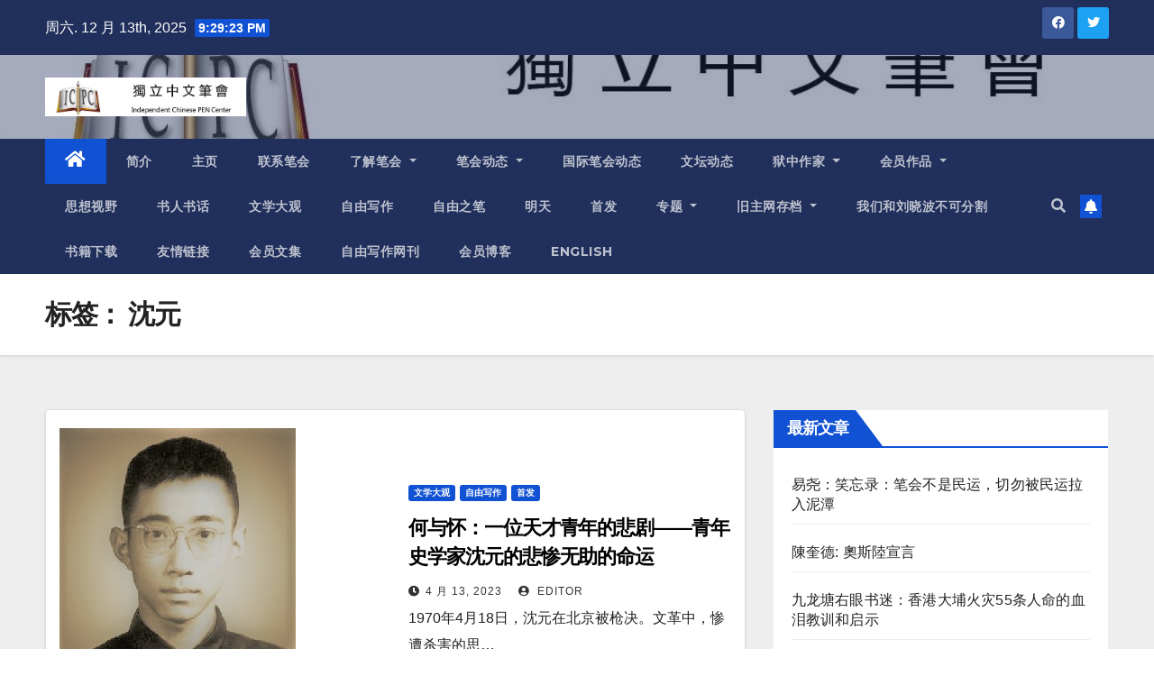

--- FILE ---
content_type: text/html; charset=UTF-8
request_url: https://www.chinesepen.org/blog/archives/tag/%E6%B2%88%E5%85%83
body_size: 27999
content:
<!DOCTYPE html>
<html lang="zh-Hans">
<head>
<meta charset="UTF-8">
<meta name="viewport" content="width=device-width, initial-scale=1">
<link rel="profile" href="https://gmpg.org/xfn/11">
<title>沈元 &#8211; 独立中文笔会</title>
<meta name='robots' content='max-image-preview:large' />
<link rel='dns-prefetch' href='//fonts.googleapis.com' />
<link rel="alternate" type="application/rss+xml" title="独立中文笔会 &raquo; Feed" href="https://www.chinesepen.org/feed" />
<link rel="alternate" type="application/rss+xml" title="独立中文笔会 &raquo; 评论 Feed" href="https://www.chinesepen.org/comments/feed" />
<link rel="alternate" type="application/rss+xml" title="独立中文笔会 &raquo; 沈元 标签 Feed" href="https://www.chinesepen.org/blog/archives/tag/%e6%b2%88%e5%85%83/feed" />
		<!-- This site uses the Google Analytics by MonsterInsights plugin v8.22.0 - Using Analytics tracking - https://www.monsterinsights.com/ -->
		<!-- Note: MonsterInsights is not currently configured on this site. The site owner needs to authenticate with Google Analytics in the MonsterInsights settings panel. -->
					<!-- No tracking code set -->
				<!-- / Google Analytics by MonsterInsights -->
		<script type="text/javascript">
/* <![CDATA[ */
window._wpemojiSettings = {"baseUrl":"https:\/\/s.w.org\/images\/core\/emoji\/15.0.3\/72x72\/","ext":".png","svgUrl":"https:\/\/s.w.org\/images\/core\/emoji\/15.0.3\/svg\/","svgExt":".svg","source":{"concatemoji":"https:\/\/www.chinesepen.org\/wp-includes\/js\/wp-emoji-release.min.js"}};
/*! This file is auto-generated */
!function(i,n){var o,s,e;function c(e){try{var t={supportTests:e,timestamp:(new Date).valueOf()};sessionStorage.setItem(o,JSON.stringify(t))}catch(e){}}function p(e,t,n){e.clearRect(0,0,e.canvas.width,e.canvas.height),e.fillText(t,0,0);var t=new Uint32Array(e.getImageData(0,0,e.canvas.width,e.canvas.height).data),r=(e.clearRect(0,0,e.canvas.width,e.canvas.height),e.fillText(n,0,0),new Uint32Array(e.getImageData(0,0,e.canvas.width,e.canvas.height).data));return t.every(function(e,t){return e===r[t]})}function u(e,t,n){switch(t){case"flag":return n(e,"\ud83c\udff3\ufe0f\u200d\u26a7\ufe0f","\ud83c\udff3\ufe0f\u200b\u26a7\ufe0f")?!1:!n(e,"\ud83c\uddfa\ud83c\uddf3","\ud83c\uddfa\u200b\ud83c\uddf3")&&!n(e,"\ud83c\udff4\udb40\udc67\udb40\udc62\udb40\udc65\udb40\udc6e\udb40\udc67\udb40\udc7f","\ud83c\udff4\u200b\udb40\udc67\u200b\udb40\udc62\u200b\udb40\udc65\u200b\udb40\udc6e\u200b\udb40\udc67\u200b\udb40\udc7f");case"emoji":return!n(e,"\ud83d\udc26\u200d\u2b1b","\ud83d\udc26\u200b\u2b1b")}return!1}function f(e,t,n){var r="undefined"!=typeof WorkerGlobalScope&&self instanceof WorkerGlobalScope?new OffscreenCanvas(300,150):i.createElement("canvas"),a=r.getContext("2d",{willReadFrequently:!0}),o=(a.textBaseline="top",a.font="600 32px Arial",{});return e.forEach(function(e){o[e]=t(a,e,n)}),o}function t(e){var t=i.createElement("script");t.src=e,t.defer=!0,i.head.appendChild(t)}"undefined"!=typeof Promise&&(o="wpEmojiSettingsSupports",s=["flag","emoji"],n.supports={everything:!0,everythingExceptFlag:!0},e=new Promise(function(e){i.addEventListener("DOMContentLoaded",e,{once:!0})}),new Promise(function(t){var n=function(){try{var e=JSON.parse(sessionStorage.getItem(o));if("object"==typeof e&&"number"==typeof e.timestamp&&(new Date).valueOf()<e.timestamp+604800&&"object"==typeof e.supportTests)return e.supportTests}catch(e){}return null}();if(!n){if("undefined"!=typeof Worker&&"undefined"!=typeof OffscreenCanvas&&"undefined"!=typeof URL&&URL.createObjectURL&&"undefined"!=typeof Blob)try{var e="postMessage("+f.toString()+"("+[JSON.stringify(s),u.toString(),p.toString()].join(",")+"));",r=new Blob([e],{type:"text/javascript"}),a=new Worker(URL.createObjectURL(r),{name:"wpTestEmojiSupports"});return void(a.onmessage=function(e){c(n=e.data),a.terminate(),t(n)})}catch(e){}c(n=f(s,u,p))}t(n)}).then(function(e){for(var t in e)n.supports[t]=e[t],n.supports.everything=n.supports.everything&&n.supports[t],"flag"!==t&&(n.supports.everythingExceptFlag=n.supports.everythingExceptFlag&&n.supports[t]);n.supports.everythingExceptFlag=n.supports.everythingExceptFlag&&!n.supports.flag,n.DOMReady=!1,n.readyCallback=function(){n.DOMReady=!0}}).then(function(){return e}).then(function(){var e;n.supports.everything||(n.readyCallback(),(e=n.source||{}).concatemoji?t(e.concatemoji):e.wpemoji&&e.twemoji&&(t(e.twemoji),t(e.wpemoji)))}))}((window,document),window._wpemojiSettings);
/* ]]> */
</script>
<style id='wp-emoji-styles-inline-css' type='text/css'>

	img.wp-smiley, img.emoji {
		display: inline !important;
		border: none !important;
		box-shadow: none !important;
		height: 1em !important;
		width: 1em !important;
		margin: 0 0.07em !important;
		vertical-align: -0.1em !important;
		background: none !important;
		padding: 0 !important;
	}
</style>
<link rel='stylesheet' id='wp-block-library-css' href='https://www.chinesepen.org/wp-includes/css/dist/block-library/style.min.css' type='text/css' media='all' />
<style id='classic-theme-styles-inline-css' type='text/css'>
/*! This file is auto-generated */
.wp-block-button__link{color:#fff;background-color:#32373c;border-radius:9999px;box-shadow:none;text-decoration:none;padding:calc(.667em + 2px) calc(1.333em + 2px);font-size:1.125em}.wp-block-file__button{background:#32373c;color:#fff;text-decoration:none}
</style>
<style id='global-styles-inline-css' type='text/css'>
body{--wp--preset--color--black: #000000;--wp--preset--color--cyan-bluish-gray: #abb8c3;--wp--preset--color--white: #ffffff;--wp--preset--color--pale-pink: #f78da7;--wp--preset--color--vivid-red: #cf2e2e;--wp--preset--color--luminous-vivid-orange: #ff6900;--wp--preset--color--luminous-vivid-amber: #fcb900;--wp--preset--color--light-green-cyan: #7bdcb5;--wp--preset--color--vivid-green-cyan: #00d084;--wp--preset--color--pale-cyan-blue: #8ed1fc;--wp--preset--color--vivid-cyan-blue: #0693e3;--wp--preset--color--vivid-purple: #9b51e0;--wp--preset--gradient--vivid-cyan-blue-to-vivid-purple: linear-gradient(135deg,rgba(6,147,227,1) 0%,rgb(155,81,224) 100%);--wp--preset--gradient--light-green-cyan-to-vivid-green-cyan: linear-gradient(135deg,rgb(122,220,180) 0%,rgb(0,208,130) 100%);--wp--preset--gradient--luminous-vivid-amber-to-luminous-vivid-orange: linear-gradient(135deg,rgba(252,185,0,1) 0%,rgba(255,105,0,1) 100%);--wp--preset--gradient--luminous-vivid-orange-to-vivid-red: linear-gradient(135deg,rgba(255,105,0,1) 0%,rgb(207,46,46) 100%);--wp--preset--gradient--very-light-gray-to-cyan-bluish-gray: linear-gradient(135deg,rgb(238,238,238) 0%,rgb(169,184,195) 100%);--wp--preset--gradient--cool-to-warm-spectrum: linear-gradient(135deg,rgb(74,234,220) 0%,rgb(151,120,209) 20%,rgb(207,42,186) 40%,rgb(238,44,130) 60%,rgb(251,105,98) 80%,rgb(254,248,76) 100%);--wp--preset--gradient--blush-light-purple: linear-gradient(135deg,rgb(255,206,236) 0%,rgb(152,150,240) 100%);--wp--preset--gradient--blush-bordeaux: linear-gradient(135deg,rgb(254,205,165) 0%,rgb(254,45,45) 50%,rgb(107,0,62) 100%);--wp--preset--gradient--luminous-dusk: linear-gradient(135deg,rgb(255,203,112) 0%,rgb(199,81,192) 50%,rgb(65,88,208) 100%);--wp--preset--gradient--pale-ocean: linear-gradient(135deg,rgb(255,245,203) 0%,rgb(182,227,212) 50%,rgb(51,167,181) 100%);--wp--preset--gradient--electric-grass: linear-gradient(135deg,rgb(202,248,128) 0%,rgb(113,206,126) 100%);--wp--preset--gradient--midnight: linear-gradient(135deg,rgb(2,3,129) 0%,rgb(40,116,252) 100%);--wp--preset--font-size--small: 13px;--wp--preset--font-size--medium: 20px;--wp--preset--font-size--large: 36px;--wp--preset--font-size--x-large: 42px;--wp--preset--spacing--20: 0.44rem;--wp--preset--spacing--30: 0.67rem;--wp--preset--spacing--40: 1rem;--wp--preset--spacing--50: 1.5rem;--wp--preset--spacing--60: 2.25rem;--wp--preset--spacing--70: 3.38rem;--wp--preset--spacing--80: 5.06rem;--wp--preset--shadow--natural: 6px 6px 9px rgba(0, 0, 0, 0.2);--wp--preset--shadow--deep: 12px 12px 50px rgba(0, 0, 0, 0.4);--wp--preset--shadow--sharp: 6px 6px 0px rgba(0, 0, 0, 0.2);--wp--preset--shadow--outlined: 6px 6px 0px -3px rgba(255, 255, 255, 1), 6px 6px rgba(0, 0, 0, 1);--wp--preset--shadow--crisp: 6px 6px 0px rgba(0, 0, 0, 1);}:where(.is-layout-flex){gap: 0.5em;}:where(.is-layout-grid){gap: 0.5em;}body .is-layout-flex{display: flex;}body .is-layout-flex{flex-wrap: wrap;align-items: center;}body .is-layout-flex > *{margin: 0;}body .is-layout-grid{display: grid;}body .is-layout-grid > *{margin: 0;}:where(.wp-block-columns.is-layout-flex){gap: 2em;}:where(.wp-block-columns.is-layout-grid){gap: 2em;}:where(.wp-block-post-template.is-layout-flex){gap: 1.25em;}:where(.wp-block-post-template.is-layout-grid){gap: 1.25em;}.has-black-color{color: var(--wp--preset--color--black) !important;}.has-cyan-bluish-gray-color{color: var(--wp--preset--color--cyan-bluish-gray) !important;}.has-white-color{color: var(--wp--preset--color--white) !important;}.has-pale-pink-color{color: var(--wp--preset--color--pale-pink) !important;}.has-vivid-red-color{color: var(--wp--preset--color--vivid-red) !important;}.has-luminous-vivid-orange-color{color: var(--wp--preset--color--luminous-vivid-orange) !important;}.has-luminous-vivid-amber-color{color: var(--wp--preset--color--luminous-vivid-amber) !important;}.has-light-green-cyan-color{color: var(--wp--preset--color--light-green-cyan) !important;}.has-vivid-green-cyan-color{color: var(--wp--preset--color--vivid-green-cyan) !important;}.has-pale-cyan-blue-color{color: var(--wp--preset--color--pale-cyan-blue) !important;}.has-vivid-cyan-blue-color{color: var(--wp--preset--color--vivid-cyan-blue) !important;}.has-vivid-purple-color{color: var(--wp--preset--color--vivid-purple) !important;}.has-black-background-color{background-color: var(--wp--preset--color--black) !important;}.has-cyan-bluish-gray-background-color{background-color: var(--wp--preset--color--cyan-bluish-gray) !important;}.has-white-background-color{background-color: var(--wp--preset--color--white) !important;}.has-pale-pink-background-color{background-color: var(--wp--preset--color--pale-pink) !important;}.has-vivid-red-background-color{background-color: var(--wp--preset--color--vivid-red) !important;}.has-luminous-vivid-orange-background-color{background-color: var(--wp--preset--color--luminous-vivid-orange) !important;}.has-luminous-vivid-amber-background-color{background-color: var(--wp--preset--color--luminous-vivid-amber) !important;}.has-light-green-cyan-background-color{background-color: var(--wp--preset--color--light-green-cyan) !important;}.has-vivid-green-cyan-background-color{background-color: var(--wp--preset--color--vivid-green-cyan) !important;}.has-pale-cyan-blue-background-color{background-color: var(--wp--preset--color--pale-cyan-blue) !important;}.has-vivid-cyan-blue-background-color{background-color: var(--wp--preset--color--vivid-cyan-blue) !important;}.has-vivid-purple-background-color{background-color: var(--wp--preset--color--vivid-purple) !important;}.has-black-border-color{border-color: var(--wp--preset--color--black) !important;}.has-cyan-bluish-gray-border-color{border-color: var(--wp--preset--color--cyan-bluish-gray) !important;}.has-white-border-color{border-color: var(--wp--preset--color--white) !important;}.has-pale-pink-border-color{border-color: var(--wp--preset--color--pale-pink) !important;}.has-vivid-red-border-color{border-color: var(--wp--preset--color--vivid-red) !important;}.has-luminous-vivid-orange-border-color{border-color: var(--wp--preset--color--luminous-vivid-orange) !important;}.has-luminous-vivid-amber-border-color{border-color: var(--wp--preset--color--luminous-vivid-amber) !important;}.has-light-green-cyan-border-color{border-color: var(--wp--preset--color--light-green-cyan) !important;}.has-vivid-green-cyan-border-color{border-color: var(--wp--preset--color--vivid-green-cyan) !important;}.has-pale-cyan-blue-border-color{border-color: var(--wp--preset--color--pale-cyan-blue) !important;}.has-vivid-cyan-blue-border-color{border-color: var(--wp--preset--color--vivid-cyan-blue) !important;}.has-vivid-purple-border-color{border-color: var(--wp--preset--color--vivid-purple) !important;}.has-vivid-cyan-blue-to-vivid-purple-gradient-background{background: var(--wp--preset--gradient--vivid-cyan-blue-to-vivid-purple) !important;}.has-light-green-cyan-to-vivid-green-cyan-gradient-background{background: var(--wp--preset--gradient--light-green-cyan-to-vivid-green-cyan) !important;}.has-luminous-vivid-amber-to-luminous-vivid-orange-gradient-background{background: var(--wp--preset--gradient--luminous-vivid-amber-to-luminous-vivid-orange) !important;}.has-luminous-vivid-orange-to-vivid-red-gradient-background{background: var(--wp--preset--gradient--luminous-vivid-orange-to-vivid-red) !important;}.has-very-light-gray-to-cyan-bluish-gray-gradient-background{background: var(--wp--preset--gradient--very-light-gray-to-cyan-bluish-gray) !important;}.has-cool-to-warm-spectrum-gradient-background{background: var(--wp--preset--gradient--cool-to-warm-spectrum) !important;}.has-blush-light-purple-gradient-background{background: var(--wp--preset--gradient--blush-light-purple) !important;}.has-blush-bordeaux-gradient-background{background: var(--wp--preset--gradient--blush-bordeaux) !important;}.has-luminous-dusk-gradient-background{background: var(--wp--preset--gradient--luminous-dusk) !important;}.has-pale-ocean-gradient-background{background: var(--wp--preset--gradient--pale-ocean) !important;}.has-electric-grass-gradient-background{background: var(--wp--preset--gradient--electric-grass) !important;}.has-midnight-gradient-background{background: var(--wp--preset--gradient--midnight) !important;}.has-small-font-size{font-size: var(--wp--preset--font-size--small) !important;}.has-medium-font-size{font-size: var(--wp--preset--font-size--medium) !important;}.has-large-font-size{font-size: var(--wp--preset--font-size--large) !important;}.has-x-large-font-size{font-size: var(--wp--preset--font-size--x-large) !important;}
.wp-block-navigation a:where(:not(.wp-element-button)){color: inherit;}
:where(.wp-block-post-template.is-layout-flex){gap: 1.25em;}:where(.wp-block-post-template.is-layout-grid){gap: 1.25em;}
:where(.wp-block-columns.is-layout-flex){gap: 2em;}:where(.wp-block-columns.is-layout-grid){gap: 2em;}
.wp-block-pullquote{font-size: 1.5em;line-height: 1.6;}
</style>
<link rel='stylesheet' id='mashsb-styles-css' href='https://www.chinesepen.org/wp-content/plugins/mashsharer/assets/css/mashsb.min.css' type='text/css' media='all' />
<style id='mashsb-styles-inline-css' type='text/css'>
.mashsb-count {color:#cccccc;}@media only screen and (min-width:568px){.mashsb-buttons a {min-width: 177px;}}
</style>
<link rel='stylesheet' id='category-sticky-post-css' href='https://www.chinesepen.org/wp-content/plugins/category-sticky-post/css/plugin.css' type='text/css' media='all' />
<link rel='stylesheet' id='newsup-fonts-css' href='//fonts.googleapis.com/css?family=Montserrat%3A400%2C500%2C700%2C800%7CWork%2BSans%3A300%2C400%2C500%2C600%2C700%2C800%2C900%26display%3Dswap&#038;subset=latin%2Clatin-ext' type='text/css' media='all' />
<link rel='stylesheet' id='bootstrap-css' href='https://www.chinesepen.org/wp-content/themes/newsup/css/bootstrap.css' type='text/css' media='all' />
<link rel='stylesheet' id='newsup-style-css' href='https://www.chinesepen.org/wp-content/themes/newsup/style.css' type='text/css' media='all' />
<link rel='stylesheet' id='newsup-default-css' href='https://www.chinesepen.org/wp-content/themes/newsup/css/colors/default.css' type='text/css' media='all' />
<link rel='stylesheet' id='font-awesome-5-all-css' href='https://www.chinesepen.org/wp-content/themes/newsup/css/font-awesome/css/all.min.css' type='text/css' media='all' />
<link rel='stylesheet' id='font-awesome-4-shim-css' href='https://www.chinesepen.org/wp-content/themes/newsup/css/font-awesome/css/v4-shims.min.css' type='text/css' media='all' />
<link rel='stylesheet' id='owl-carousel-css' href='https://www.chinesepen.org/wp-content/themes/newsup/css/owl.carousel.css' type='text/css' media='all' />
<link rel='stylesheet' id='smartmenus-css' href='https://www.chinesepen.org/wp-content/themes/newsup/css/jquery.smartmenus.bootstrap.css' type='text/css' media='all' />
<script type="text/javascript" src="https://www.chinesepen.org/wp-includes/js/jquery/jquery.min.js" id="jquery-core-js"></script>
<script type="text/javascript" src="https://www.chinesepen.org/wp-includes/js/jquery/jquery-migrate.min.js" id="jquery-migrate-js"></script>
<script type="text/javascript" id="mashsb-js-extra">
/* <![CDATA[ */
var mashsb = {"shares":"0","round_shares":"1","animate_shares":"0","dynamic_buttons":"0","share_url":"https:\/\/www.chinesepen.org\/blog\/archives\/190612","title":"%E4%BD%95%E4%B8%8E%E6%80%80%EF%BC%9A%E4%B8%80%E4%BD%8D%E5%A4%A9%E6%89%8D%E9%9D%92%E5%B9%B4%E7%9A%84%E6%82%B2%E5%89%A7%E2%80%94%E2%80%94%E9%9D%92%E5%B9%B4%E5%8F%B2%E5%AD%A6%E5%AE%B6%E6%B2%88%E5%85%83%E7%9A%84%E6%82%B2%E6%83%A8%E6%97%A0%E5%8A%A9%E7%9A%84%E5%91%BD%E8%BF%90","image":"https:\/\/www.chinesepen.org\/wp-content\/uploads\/2023\/04\/\u6c88\u51431.jpg","desc":"1970\u5e744\u670818\u65e5\uff0c\u6c88\u5143\u5728\u5317\u4eac\u88ab\u67aa\u51b3\u3002\u6587\u9769\u4e2d\uff0c\u60e8\u906d\u6740\u5bb3\u7684\u601d\u60f3\u8005\uff0c\u6709\u540d\u7684\uff0c\u65e0\u540d\u7684\uff0c\u4e0d\u53ef\u8ba1\u6570\u3002\u6c88\u5143\uff0c\u4e5f\u8bb8\u548c\u90a3\u4e9b\u88ab\u5bb3\u7684\u70c8\u58eb\u5982\u6797\u662d\u3001\u9047\u7f57\u514b\u3001\u5f20\u5fd7\u65b0\u3001\u738b\u7533\u9149\u2026\u2026\u7b49\u4eba\u6709\u6240\u4e0d\u540c\uff0c\u4f46\u662f\u4ed6\u60b2\u60e8\u65e0\u52a9\u7684\u547d\u8fd0\uff0c\u4f7f\u4eba\u4eec\u683c\u5916\u6c89\u75db\u3002\n\u4e00\n1970\u5e744\u670818\u65e5\uff0c\u6c88\u5143\u5728\u5317\u4eac\u88ab\u67aa\u51b3\u3002\n\n\u5728\u524d\u4e00\u5929\uff0c\u636e\u5f53\u65f6\u5728\u573a\u8005\u56de\u5fc6\u8bf4\uff0c\u5317\u4eac\u5de5\u4eba\u4f53\u80b2\u573a\u53ec\u5f00\u201c\u516c\u5ba1\u5927\u4f1a\u201d\u3002\u4e00\u58f0\u5406\u559d\uff0c\u62bc\u4e0a\u4e8c\u5341\u591a\u4eba\uff0c\u5728\u53f0\u524d\u7ad9\u4e86\u4e00\u6392\u3002\u867d\u7136\u540d\u66f0\u201c\u516c\u5ba1\u5927\u4f1a\u201d\uff0c\u53ef\u662f\u6ca1\u6709\u516c\u8bc9\uff0c\u5f53\u7136\u66f4\u4e0d\u51c6\u8fa9\u62a4\uff0c\u53ea\u6709\u5224\u51b3\uff0c\u800c\u4e14\u51e0\u4e4e\u90fd\u662f\u201c\u4ece\u4e25\u201d\u5224\u51b3\u6b7b\u5211\u3002\u4e8c\u5341\u6765\u4e2a\uff0c\u4e00\u4e2a\u4e2a\u4e00\u542c\u5230\u5ba3\u5224\u90fd\u762b\u5012\u5728\u5730\u3002\u53ea\u6709\u4e00\u4e2a\uff0c\u88ab\u5224\u4e86\u6b7b\u5211\u4f9d\u7136\u7ad9\u7acb\uff0c\u5927\u4f1a\u7ed3\u675f\u65f6\uff0c\u5176\u4ed6\u6240\u6709\u88ab\u5224\u4e86\u6b7b\u5211\u7684\u4eba\u90fd\u662f\u88ab\u67b6\u7740\u62d6\u51fa\u53bb\uff0c\u4e5f\u53ea\u6709\u8fd9\u4e2a\u4eba\u662f\u81ea\u5df1\u8d70\u51fa\u4f1a\u573a\u7684\u3002\u5230\u4e86\u5211\u573a\u4e0a\uff0c\u8fd9\u4e2a\u4eba\u7adf\u7136\u53c8\u5927\u558a\u4e00\u58f0\uff1a\u201c\u6211\u8fd8\u6709\u91cd\u5927\u95ee\u9898\u8981\u4ea4\u5f85\uff01\u201d\u884c\u5211\u4eba\u628a\u4ed6\u62bc\u4e86\u56de\u53bb\u3002\u4f46\u5b9e\u9645\u4e0a\u8fd9\u4e2a\u4eba\u5e76\u6ca1\u6709\u4ea4\u5f85\u51fa\u4ec0\u4e48\u201c\u91cd\u5927\u95ee\u9898\u201d\uff0c\u7b2c\u4e8c\u5929\u53c8\u88ab\u62bc\u8d74\u5211\u573a\u2026\u2026\u3002\n\n\u5728\u8fd9\u540c\u65f6\uff0c\u5317\u4eac\u5e02\u201c\u516c\u68c0\u6cd5\u201d\uff08\u516c\u5b89\u3001\u68c0\u5bdf\u9662\u3001\u6cd5\u9662\u7b80\u79f0\uff0c\u201c\u6587\u9769\u201d\u65f6\u5408\u5e76\u4e3a\u4e00\uff0c\u7531\u519b\u961f\u7ba1\u5236\uff09\u519b\u4e8b\u7ba1\u5236\u59d4\u5458\u4f1a\u7b7e\u53d1\u4e86\u4e00\u4efd\u5e03\u544a\uff0c\u884c\u6587\u5982\u4e0b\uff1a\n\n\u73b0\u884c\u53cd\u9769\u547d\u53db\u56fd\u72af\u6c88\u5143\uff0c\u7537\uff0c\u4e09\u5341\u4e8c\u5c81\uff0c\u6d59\u6c5f\u7701\u4eba\uff0c\u4f2a\u5b98\u540f\u51fa\u8eab\uff0c\u7cfb\u53f3\u6d3e\u5206\u5b50\uff0c\u4e2d\u56fd\u79d1\u5b66\u9662\u8fd1\u4ee3\u53f2\u7814\u7a76\u6240\u5b9e\u4e60\u7814\u7a76\u5458\u3002\u5176\u6bcd\u7cfb\u53f3\u6d3e\u5206\u5b50\uff0c\u5176\u5144\u56e0\u53cd\u9769\u547d\u7f6a\u88ab\u5224\u8fc7\u5211\u3002\u6c88\u72af\u987d\u56fa\u575a\u6301\u53cd\u52a8\u7acb\u573a\uff0c\u4e66\u5199\u5927\u91cf\u53cd\u52a8\u6587\u7ae0\uff0c\u5927\u9020\u53cd\u9769\u547d\u8206\u8bba\uff0c\u5e76\u4f01\u56fe\u53db\u56fd\u6295\u654c\uff0c\u4e8e\u4e00\u4e5d\u516d\u516b\u5e74\u4e5d\u6708\u4e00\u65e5\uff0c\u5316\u5986\u6210\u9ed1\u4eba\uff0c\u95ef\u5165\u4e86\u5916\u56fd\u9a7b\u534e\u4f7f\u9986\uff0c\u6563\u5e03\u5927\u91cf\u53cd\u52a8\u8a00\u8bba\uff0c\u6076\u6bd2\u653b\u51fb\u6211\u515a\u548c\u793e\u4f1a\u4e3b\u4e49\u5236\u5ea6\uff0c\u8bec\u8511\u653b\u51fb\u65e0\u4ea7\u9636\u7ea7\u6587\u5316\u5927\u9769\u547d\u3002\n\n\u5316\u5986\u6210\u9ed1\u4eba\uff1f\u95ef\u5165\u5916\u56fd\u9a7b\u534e\u4f7f\u9986\uff1f\u8fd9\u79cd\u505a\u6cd5\u5728\u90a3\u6837\u7684\u5e74\u4ee3\u91cc\u5b9e\u5728\u592a\u611a\u8822\uff0c\u592a\u620f\u5267\u5316\uff0c\u592a\u65e0\u6210\u529f\u53ef\u80fd\uff0c\u592a\u8ba9\u4eba\u532a\u5937\u6240\u601d\u4e86\u3002\u4f46\u8fd9\u7684\u786e\u662f\u771f\u7684\uff0c\u867d\u7136\u4f20\u51fa\u6765\u7684\u5177\u4f53\u60c5\u8282\u6709\u51fa\u5165\u3002\u636e\u4e00\u4f20\u8bf4\u6240\u63cf\u5199\uff0c\u90a3\u4e00\u5929\uff0c\u6c88\u5143\u4e70\u4e86\u76d2\u6cb9\u5f69\uff0c\u6d82\u62b9\u5728\u8138\u4e0a\u8eab\u4e0a\u5047\u626e\u6210\u9ed1\u4eba\uff0c\u4f01\u56fe\u95ef\u8fdb\u4e00\u975e\u6d32\u56fd\u5bb6\u9a7b\u4e2d\u56fd\u5927\u4f7f\u9986\uff0c\u7533\u8bf7\u653f\u6cbb\u907f\u96be\uff0c\u8bf7\u6c42\u5e2e\u52a9\u79bb\u5f00\u4e2d\u56fd\u3002\u800c\u7ecf\u8fc7\u90ed\u7f57\u57fa\u8003\u8bc1\u7684\u8bf4\u6cd5\u662f\uff1a\u6c88\u5143\u88c5\u626e\u6210\u9ed1\u4eba\u95ef\u7684\u662f\u82cf\u8054\u9a7b\u4e2d\u56fd\u5927\u4f7f\u9986\uff0c\u800c\u4e14\u95ef\u4e86\u4e24\u6b21\u3002\u7b2c\u4e00\u6b21\u662f\u57281968\u5e748\u6708\uff0c\u5939\u5e26\u7740\u6240\u8c13\u7684\u201c\u673a\u5bc6\u6587\u4ef6\u201d\uff0c\u4f46\u82cf\u8054\u4eba\u5e76\u4e0d\u91cd\u89c6\u4ed6\uff0c\u4e0d\u4e88\u6536\u7559\uff1b\u7b2c\u4e8c\u6b21\u662f\u5728\u540c\u5e749\u67081\u65e5\uff0c\u6ca1\u6709\u95ef\u5165\u4fbf\u88ab\u6293\u4e86\u3002\u95e8\u53e3\u7684\u8b66\u536b\u5c06\u6c88\u5143\u4e00\u628a\u62c9\u4f4f\uff0c\u4ed6\u624b\u4e0a\u7684\u6cb9\u5f69\u88ab\u62b9\u53bb\uff0c\u53d1\u73b0\u662f\u4e2a\u5047\u9ed1\u4eba\uff0c\u4e8e\u662f\u5f53\u573a\u902e\u6355\u2026\u2026\n\n\u6c88\u5143\u6ce8\u5b9a\u8981\u547d\u4e27\u9ec4\u6cc9\u3002\u4ed6\u521a\u597d\u8e2b\u52301970\u5e741\u670831\u65e5\u6bdb\u6cfd\u4e1c\u6279\u793a\u201c\u7167\u529e\u201d\u4e2d\u5171\u4e2d\u592e\u53d1\u51fa\u7684\u3008\u5173\u4e8e\u6253\u51fb\u53cd\u9769\u547d\u6d3b\u52a8\u7684\u6307\u793a\u3009\u2014\u2014\u78b0\u5230\u201c\u4e25\u6253\u201d\u3002\u6240\u8c13\u201c\u4e25\u6253\u201d\uff0c\u5373\u6839\u636e\u653f\u6cbb\u7684\u9700\u8981\u4e0d\u65f6\u4ee5\u653f\u6cbb\u8fd0\u52a8\u7684\u65b9\u5f0f\u7279\u522b\u201c\u4ece\u5feb\u4ece\u4e25\u201d\u60e9\u529e\u67d0\u4e9b\u7279\u5b9a\u7684\u201c\u7f6a\u72af\u201d\u3002\u8fd9\u4efd\u7f16\u53f7\u4e3a\u3008\u4e2d\u53d1\u30141970\u30154\u53f7\u3009\u6587\u4ef6\u6307\u793a\u8bf4\uff1a\n\n\u82cf\u4fee\u6b63\u5728\u52a0\u7d27\u52fe\u7ed3\u7f8e\u5e1d\uff0c\u9634\u8c0b\u5bf9\u6211\u53d1\u52a8\u4fb5\u7565\u6218\u4e89\uff1b\u56fd\u5185\u7684\u53cd\u9769\u547d\u5206\u5b50\u4e5f\u4e58\u673a\u8822\u52a8\uff0c\u9065\u76f8\u547c\u5e94\uff0c\u8fd9\u662f\u5f53\u524d\u9636\u7ea7\u6597\u4e89\u4e2d\u503c\u5f97\u6ce8\u610f\u7684\u65b0\u52a8\u5411\u3002\u8fd9\u4e00\u5c0f\u64ae\u53cd\u9769\u547d\u5206\u5b50\u5984\u56fe\u4ef0\u8d56\u5e1d\u3001\u4fee\u3001\u53cd\u7684\u6b66\u529b\uff0c\u590d\u8f9f\u4ed6\u4eec\u5931\u53bb\u7684\u5929\u5802\uff0c\u52a0\u7d27\u8fdb\u884c\u7834\u574f\u6d3b\u52a8\u3002\u6709\u7684\u6563\u5e03\u6218\u4e89\u6050\u6016\uff0c\u9020\u8c23\u60d1\u4f17\uff1b\u6709\u7684\u76d7\u7a83\u56fd\u5bb6\u673a\u5bc6\uff0c\u4e3a\u654c\u6548\u52b3\uff1b\u6709\u7684\u8d81\u673a\u7ffb\u6848\uff0c\u4e0d\u670d\u7ba1\u5236\uff1b\u6709\u7684\u79d8\u5bc6\u4e32\u8054\uff0c\u9634\u8c0b\u66b4\u4e71\uff1b\u6709\u7684\u8d2a\u6c61\u76d7\u7a83\uff0c\u6295\u673a\u5012\u628a\uff0c\u7834\u574f\u793e\u4f1a\u4e3b\u4e49\u7ecf\u6d4e\uff1b\u6709\u7684\u7834\u574f\u63d2\u961f\u3001\u4e0b\u653e\uff0c\u8fd9\u4e9b\u4eba\u867d\u7136\u662f\u4e00\u5c0f\u64ae\uff0c\u4f46\u65e0\u6076\u4e0d\u505a\uff0c\u5371\u5bb3\u5f88\u5927\u3002\n\n\n\n\u6839\u636e\u6bdb\u6cfd\u4e1c\u7684\u6279\u793a\uff0c\u4e2d\u5171\u4e2d\u592e\u8fd9\u4e00\u5e74\u5f00\u5c55\u6050\u6016\u7684\u201c\u4e00\u6253\u4e09\u53cd\u201d\u8fd0\u52a8\u3002\u4e3a\u4e86\u7ed9\u8fd0\u52a8\u6811\u7acb\u201c\u6837\u677f\u201d\uff0c\u5317\u4eac\u5e02\u5f53\u5c40\u4ece1\u6708\u5e95\u81f34\u6708\u4e2d\u65ec\u5171\u5f00\u4e86\u4e09\u6b21\u5168\u5e02\u6027\u6709\u6570\u4e07\u81f3\u5341\u4e07\u4eba\u53c2\u52a0\u7684\u516c\u5ba1\u516c\u5224\u5927\u4f1a\uff0c\u5224\u5211\u548c\u5904\u51b3\u6240\u8c13\u201c\u53cd\u9769\u547d\u201d\u7f6a\u72af\u3002\u4e3a\u7ed9\u516c\u5ba1\u516c\u5224\u4f5c\u51c6\u5907\u53ca\u9020\u8206\u8bba\uff0c\u6267\u884c\u5355\u4f4d\u201c\u4e2d\u56fd\u4eba\u6c11\u89e3\u653e\u519b\u5317\u4eac\u5e02\u516c\u6cd5\u519b\u4e8b\u7ba1\u5236\u59d4\u5458\u4f1a\u201d\uff0c\u5148\u540e\u4e8e1970\u5e741\u67089\u65e5\u30012\u670811\u65e5\u30013\u670824\u65e5\uff0c\u4e09\u6b21\u53d1\u51fa\u201c\u516c\u5e03\u7f6a\u72af\u6848\u60c5\u4f9b\u8ba8\u8bba\u201d\u7684\u76f8\u5173\u300a\u901a\u77e5\u300b\uff0c\u4f9b\u201c\u9769\u547d\u7fa4\u4f17\u8ba8\u8bba\u201d\u5e76\u63d0\u51fa\u201c\u5904\u5211\u610f\u89c1\u201d\u3002\u6240\u6709\u90a3\u4e00\u5e74\u88ab\u5904\u51b3\u8005\uff0c\u90fd\u4e0a\u8fc7\u8fd9\u79cd\u300a\u901a\u77e5\u300b\u6240\u9644\u7684\u540d\u5355\u3002\u4e0d\u8fc7\uff0c\u6c88\u5143\u5374\u662f\u5148\u540e\u4e24\u6b21\u4e0a\u4e86\u8fd9\u79cd\u540d\u5355\u3002\u7b2c\u4e00\u6b21\u662f1970\u5e742\u670811\u65e5\uff0c\u7b2c\u4e8c\u6b21\u662f\u4e00\u4e2a\u591a\u6708\u4e4b\u540e\u76843\u670824\u65e5\u3002\u4e0d\u4ec5\u5728\u5317\u4eac\u5e02\uff0c\u4e5f\u5728\u5168\u56fd\u8303\u56f4\uff0c\u6c88\u5143\u662f\u552f\u4e00\u4e24\u6b21\u4e0a\u8fc7\u8fd9\u7c7b\u540d\u5355\u7684\u4eba\u3002\n\n\n\n\n\n\u5728\u8fd9\u79cd\u6050\u6016\u7684\u793e\u4f1a\u653f\u6cbb\u751f\u6001\u73af\u5883\u4e0b\uff0c\u7fb8\u5f31\u4e66\u751f\u6c88\u5143\u88ab\u5217\u5165\u201c\u65e0\u6076\u4e0d\u505a\uff0c\u5371\u5bb3\u5f88\u5927\u201d\u4e4b\u5f92\uff0c\u4ee5\u201c\u53cd\u9769\u547d\u7f6a\u201d\u88ab\u5224\u5904\u6b7b\u5211\uff0c\u4ece\u5feb\u4ece\u4e25\u6b7b\u5728\u201c\u65e0\u4ea7\u9636\u7ea7\u4e13\u653f\u201d\u7684\u67aa\u53e3\u4e0b\u3002\n\n\n\u4e8c\n\u6c88\u5143\u4e3a\u4fdd\u547d\u4e24\u6b21\u95ef\u5173\uff0c\u4f46\u4e5f\u592a\u65e0\u77e5\u4e86\u3002\u4ed6\u4e00\u4ecb\u5e03\u8863\uff0c\u8eab\u5904\u793e\u4f1a\u4f4e\u5c42\uff0c\u6240\u8c13\u201c\u5939\u5e26\u673a\u5bc6\u6750\u6599\u201d\uff0c\u4e0d\u8fc7\u662f\u4e9b\u7ea2\u536b\u5175\u5c0f\u62a5\uff0c\u4ed6\u4e24\u624b\u7a7a\u7a7a\uff0c\u6ca1\u6709\u4efb\u4f55\u60c5\u62a5\u53ef\u51fa\u5356\uff0c\u4e00\u65e0\u6240\u6709\uff0c\u6709\u4f55\u4ef7\u503c\uff1f\u5c82\u80fd\u88ab\u6536\u7559\uff1f\u5bf9\u65b9\u53c8\u4f55\u5fc5\u4e3a\u4ed6\u627f\u62c5\u5916\u4ea4\u98ce\u6ce2\uff1f\u800c\u5728\u6c88\u5143\u65b9\u9762\uff0c\u8981\u91cd\u5224\uff0c\u81f3\u5c11\u8981\u6709\u51fa\u5356\u60c5\u62a5\u4e4b\u7c7b\u7684\u8bc1\u636e\uff0c\u8fd9\u662f\u53f8\u6cd5\u5e38\u8bc6\uff0c\u53ef\u662f\u8fd9\u4e1d\u6beb\u4e5f\u6ca1\u6709\u51cf\u8f7b\u4ed6\u7684\u7f6a\u8fc7\u3002\u8fd9\u662f\u201c\u53db\u56fd\u6295\u654c\u201d\uff0c\u5f53\u7136\u662f\u201c\u7f6a\u8be5\u4e07\u6b7b\u201d\u3002\n\n\u4e3a\u4ec0\u4e48\u6c88\u5143\u8fd9\u6837\u663e\u9732\u5341\u8db3\u4e66\u5446\u6c14\u7684\u4e00\u4ecb\u4e66\u751f\uff0c\u7adf\u7136\u4f1a\u7834\u91dc\u6c89\u821f\u5730\u9009\u62e9\u88c5\u626e\u6210\u9ed1\u4eba\u3001\u9003\u5165\u5916\u56fd\u4f7f\u9986\u7684\u8fd9\u6761\u4e0d\u5f52\u8def\u5462\uff1f\u8fd9\u5e94\u8be5\u662f\u4e00\u4e2a\u5f88\u6d45\u767d\u7684\u95ee\u9898\uff0c\u4f46\u6211\u4eec\u8fd8\u662f\u8981\u8ffd\u95ee\uff0c\u800c\u4e14\u8981\u4e0d\u65ad\u8ffd\u95ee\uff01\u4f59\u6770\u8bc4\u8bba\u8fd9\u4e2a\u51e0\u4e4e\u56db\u5341\u5e74\u524d\u7684\u4e8b\u4ef6\u65f6\uff0c\u60f3\u5230\u4eca\u5929\u4e2d\u56fd\u5927\u9646\u8bb8\u591a\u4eba\u4e5f\u9976\u6709\u5174\u8da3\u7684\u201c\u884c\u4e3a\u827a\u672f\u201d\uff0c\u8bf4\uff0c\u5982\u679c\u8bf4\u8fd9\u662f\u4e00\u79cd\u201c\u884c\u4e3a\u827a\u672f\u201d\u7684\u8bdd\uff0c\u5b83\u8db3\u4ee5\u8ba9\u4eca\u5929\u4e2d\u56fd\u6240\u6709\u7684\u884c\u4e3a\u827a\u672f\u5bb6\u4eec\u90fd\u77a0\u76ee\u7ed3\u820c\uff0c\u7518\u62dc\u4e0b\u98ce\u3002\u5f53\u7136\uff0c\u8fd9\u79cd\u6027\u547d\u6538\u5173\u7684\u4e8b\uff0c\u7edd\u4e0d\u662f\u827a\u672f\u7075\u611f\u51b2\u52a8\u7684\u7ed3\u679c\uff01\u8c01\u90fd\u53ef\u4ee5\u60f3\u8c61\u5f97\u51fa\uff0c\u6c88\u5143\u5728\u4f5c\u51fa\u8fd9\u4e00\u51b3\u5b9a\u4e4b\u524d\uff0c\u5176\u7075\u9b42\u6df1\u5904\u4e00\u5b9a\u7ecf\u5386\u4e86\u75db\u82e6\u7684\u6323\u624e\uff01\u51b5\u4e14\u6c88\u5143\u662f\u8fd9\u4e48\u4e00\u4e2a\u4eba\u2014\u2014\u4ece\u4ed6\u4e00\u5411\u7684\u8a00\u884c\u53ef\u77e5\uff0c\u4ed6\u5bf9\u4e2d\u56fd\u7684\u540c\u80de\u3001\u4e2d\u56fd\u7684\u571f\u5730\u3001\u4e2d\u56fd\u7684\u6587\u660e\u548c\u4e2d\u56fd\u7684\u5386\u53f2\u5145\u6ee1\u6df1\u6c89\u7684\u7231\uff0c\u5145\u6ee1\u5355\u7eaf\u7684\u7231\u3002\n\n\u5f53\u65f6\uff0c\u6c88\u5143\u5b9e\u5728\u662f\u88ab\u8feb\u5bb3\u5f97\u53d7\u4e0d\u4e86\uff0c\u5b9e\u5728\u662f\u8d70\u9003\u65e0\u8def\u4e86\u3002\u4ed6\u521a\u7ed3\u5a5a\u4e0d\u4e45\uff0c\u5c0f\u4e24\u53e3\u65e5\u5b50\u521a\u521a\u5f00\u59cb\u3002\u592b\u4eba\u662f\u4ed6\u7684\u8868\u59b9\uff0c\u751f\u5f97\u7f8e\u4e3d\uff0c\u65e2\u7eaf\u6d01\u53c8\u8d24\u6167\uff0c\u4e0e\u4ed6\u9752\u6885\u7af9\u9a6c\u4e24\u5c0f\u65e0\u731c\u3002\u4ed6\u4eec\u5bc4\u5c45\u5728\u4eb2\u621a\u5bb6\uff0c\u7ea2\u536b\u5175\u8fd0\u52a8\u4e00\u6765\uff0c\u4ed6\u4fe9\u88ab\u626b\u5730\u51fa\u95e8\uff0c\u903c\u5f97\u5230\u5904\u8eb2\u85cf\uff0c\u5de5\u4f5c\u5355\u4f4d\u4e5f\u4e0d\u63a5\u7eb3\uff0c\u5c0f\u4e24\u53e3\u8fde\u6816\u8eab\u4e4b\u5730\u4e5f\u627e\u4e0d\u5230\u3002\u6c88\u5143\u66fe\u5411\u4f4f\u5728\u676d\u5dde\u7684\u59d0\u59d0\u6c42\u6551\uff0c\u4f46\u59d0\u59d0\u65e9\u5df2\u81ea\u987e\u4e0d\u6687\uff0c\u53c8\u54ea\u80fd\u518d\u63a5\u53d7\u4e00\u4e2a\u201c\u53cd\u9769\u547d\u201d\u5462\uff1f\u90a3\u79cd\u88ab\u4eb2\u670b\u6545\u65e7\u629b\u5f03\u7684\u75db\u82e6\uff0c\u90a3\u547c\u5929\u5929\u4e0d\u7075\u3001\u547c\u5730\u5730\u4e0d\u5e94\u7684\u7edd\u671b\uff0c\u662f\u6ca1\u6709\u7ecf\u5386\u8fc7\u201c\u6587\u9769\u201d\u6050\u6016\u7684\u4eba\u6240\u96be\u4ee5\u4f53\u4f1a\u7684\u3002\u877c\u8681\u5c1a\u4e14\u8981\u60dc\u751f\uff0c\u53c8\u4f55\u51b5\u662f\u4e00\u4e2a\u6709\u7075\u6027\u7684\u5e74\u9752\u751f\u547d!\u53ea\u8981\u6709\u4e00\u70b9\u70b9\u51fa\u8def\uff0c\u53ea\u8981\u6709\u4e00\u661f\u661f\u5e0c\u671b\uff0c\u6c88\u5143\u53c8\u4f55\u5c1d\u611a\u8822\u5230\u8981\u8d70\u4e0a\u8fd9\u4e00\u6761\u51e0\u4e4e\u6ce8\u5b9a\u7684\u6b7b\u8def\uff1f\uff01\n\n\u4ed6\u591a\u4e48\u4e0d\u7518\u5fc3\u5c31\u6b64\u4e86\u7ed3\u4e00\u751f\u554a\u3002\u5373\u4f7f\u5df2\u88ab\u62bc\u5230\u5211\u573a\uff0c\u8981\u662f\u522b\u4eba\u65e9\u5df2\u7edd\u671b\u4e86\uff0c\u4ed6\u8fd8\u5728\u8fd0\u7528\u4e0d\u53ef\u601d\u8bae\u7684\u673a\u667a\u5bfb\u6c42\u6b7b\u91cc\u9003\u751f\u7684\u673a\u4f1a\u2014\u2014\u4ed6\u8111\u6d77\u91cc\u4e00\u5b9a\u95ea\u8fc7\u5386\u53f2\u4e0a\u5404\u671d\u5404\u4ee3\u5404\u79cd\u201c\u5200\u4e0b\u7559\u4eba\uff01\u201d\u7684\u6545\u4e8b\uff0c\u4e89\u53d6\u591a\u6d3b\u4e00\u5929\u3001\u4e00\u5c0f\u65f6\uff0c\u54ea\u6015\u4e00\u5206\u949f\uff0c\u7b49\u5f85\u6709\u4eba\u558a\u51fa\u8fd9\u4e48\u4e00\u53e5\u3002\u975e\u5e38\u4e0d\u5e78\uff0c\u6c88\u5143\u73b0\u5728\u662f\u5f02\u60f3\u5929\u5f00\u3002\u4f46\u4ed6\u6700\u540e\u7684\u6c42\u751f\u52aa\u529b\uff0c\u7b80\u76f4\u60ca\u5929\u5730\uff0c\u6ce3\u9b3c\u795e\uff01\n\u4e09\n\u8ba9\u6211\u4eec\u4ece\u6c88\u5143\u66fe\u7ecf\u6709\u8fc7\u7684\u5174\u594b\u7684\u65f6\u523b\u8bf4\u8d77\u3002\n\n1955\u5e74\uff0c\u5e74\u65b9\u5341\u4e03\u7684\u6c88\u5143\u8003\u5165\u4e86\u5317\u4eac\u5927\u5b66\u5386\u53f2\u7cfb\uff0c\u5728\u5168\u56fd\u8fd9\u4e48\u591a\u7684\u8003\u751f\u4e2d\u8131\u9896\u800c\u51fa\uff0c\u8fd9\u53ef\u662f\u4e86\u4e0d\u8d77\u7684\u4e8b\u60c5\u3002\u6c88\u5143\u5f53\u65f6\u5728\u5317\u5927\u5386\u53f2\u7cfb\u7684\u540c\u73ed\u540c\u5b66\u90ed\u7f57\u57fa\u56de\u5fc6\u8bf4\uff0c\u6c88\u5143\u662f\u4e00\u4e2a\u624d\u534e\u51fa\u4f17\u7684\u5b66\u751f\u3002\u6216\u8005\u8bf4\uff0c\u4ed6\u662f\u5929\u624d\u52a0\u4e0a\u52e4\u594b\u3002\u5728\u5317\u5927\u5b66\u4e60\u671f\u95f4\uff0c\u5982\u4ed6\u5728\u7ed9\u8001\u5e08\u7684\u4fe1\u4e2d\u6240\u8a00\uff1a\u4ed6\u51e0\u65e0\u7247\u523b\u4f11\u606f\u3002\u5927\u6279\u7684\u53c2\u8003\u4e66\u8981\u770b\uff0c\u8981\u505a\u6458\u5f55\u3002\u6bcf\u6b21\u8bfe\u4e00\u5b8c\u5c31\u8dd1\u5230\u56fe\u4e66\u9986\u53bb\uff0c\u6bcf\u9910\u4e4b\u540e\u4e5f\u5c3d\u901f\u8d76\u53bb\u7b49\u9986\u95e8\u4e4b\u5f00\uff0c\u5426\u5219\u62a2\u4e0d\u5230\u5ea7\u4f4d\u3002\u201c\u4e00\u8fdb\u56fe\u4e66\u9986\uff0c\u597d\u50cf\u8001\u725b\u5230\u4e86\u6c34\u8349\u5730\u201d\uff0c\u4ed6\u8fd9\u4e2a\u6bd4\u55bb\u5f62\u8c61\u751f\u52a8\u5730\u518d\u73b0\u4e86\u4ed6\u5f53\u5e74\u5b66\u4e60\u751f\u6d3b\u7684\u60c5\u666f\u3002\u6c88\u5143\u5bf9\u540c\u5b66\u4eec\u8bf4\uff1a\u201c\u6211\u4eec\u5c31\u662f\u672a\u6765\u7684\u8303\u6587\u6f9c\u3001\u90ed\u6cab\u82e5\u3001\u7fe6\u4f2f\u8d5e\u3002\u201d\u4ed6\u4ee5\u9a6c\u514b\u601d\u4e3b\u4e49\u53f2\u5b66\u5bb6\u81ea\u8bb8\uff0c\u771f\u53ef\u8c13\u610f\u6c14\u98ce\u53d1\uff0c\u5fd7\u8da3\u9ad8\u8fdc\u3002\uff08\u89c1\u90ed\u7f57\u57fa\uff0c\u3008\u4e00\u4e2a\u4eba\u624d\uff0c\u751f\u9022\u6bc1\u706d\u4eba\u624d\u7684\u65f6\u4ee3\u2014\u2014\u54c0\u6c88\u5143\u3009\uff0c\u7f51\u4e0a\u6587\u7ae0\uff09\n\n\u5c31\u5728\u5317\u4eac\u5927\u5b66\u5386\u53f2\u7cfb\u52e4\u52e4\u594b\u594b\u5f53\u4e00\u540d\u81ea\u8bb8\u751a\u9ad8\u7684\u5b66\u5b50\u65f6\uff0c\u4e66\u751f\u6c14\u7684\u6c88\u5143\u7adf\u56e0\u4e00\u4e2a\u4e0d\u5e78\u7684\u4e3e\u52a8\uff0c\u89e6\u72af\u5929\u6761\uff0c\u906d\u53d7\u706d\u9876\u4e4b\u707e\u2014\u2014\u4ed6\u51fa\u4e8e\u597d\u5947\u5fc3\uff0c\u4e5f\u56e0\u4e3a\u5e76\u5177\u7684\u806a\u6167\u548c\u5e7c\u7a1a\u6240\u7d2f\uff0c\u7adf\u7ffb\u8bd1\u5e76\u8bae\u8bba\u4e86\u8d6b\u9c81\u6653\u592b\u53cd\u65af\u5927\u6797\u7684\u201c\u79d8\u5bc6\u62a5\u544a\u201d\u3002\u90ed\u7f57\u57fa\u56de\u5fc6\uff0c\u6c88\u5143\u53d1\u73b0\u8fd9\u4efd\u62a5\u544a\u5305\u542b\u8bb8\u591a\u91cd\u5927\u95ee\u9898\u548c\u770b\u6cd5\uff0c\u5176\u4e2d\u6700\u6df1\u523b\u7684\u6709\u4e24\u70b9\u5f15\u8d77\u4ed6\u6df1\u6df1\u601d\u7d22\uff0c\u5e76\u548c\u540c\u5b66\u8ba8\u8bba\u3002\n\n\n\n\u4e00\u662f\u65af\u5927\u6797\u4e3a\u4ec0\u4e48\u80fd\u591f\u63e1\u6709\u751f\u6740\u4e88\u593a\u7684\u6743\u529b\uff1f\u5e72\u4e86\u574f\u4e8b\u4e3a\u4ec0\u4e48\u80fd\u591f\u957f\u671f\u9690\u7792\uff1f\u8d6b\u9c81\u6653\u592b\u4ec5\u5f52\u7ed3\u4e3a\u4e2a\u4eba\u5d07\u62dc\uff0c\u800c\u6c88\u5143\u5374\u76f4\u8a00\u2014\u2014\u201c\u6839\u672c\u4e0a\u8fd8\u662f\u5236\u5ea6\u95ee\u9898\u201d\u3002\n\n\u4e8c\u662f\u8d6b\u9c81\u6653\u592b\u79d8\u5bc6\u62a5\u544a\u4e2d\u63ed\u9732\u7684\u4e8b\u5b9e\uff0c\u4e3a\u4f55\u5728\u300a\u8054\u5171(\u5e03)\u515a\u53f2\u7b80\u660e\u6559\u7a0b\u300b\u3001\u300a\u82cf\u8054\u53f2\u300b\u4e2d\u90fd\u662f\u770b\u4e0d\u5230\u7684\uff1f\u90a3\u6837\u7684\u5386\u53f2\u8fd8\u662f\u4fe1\u53f2\u5417\uff1f\u6c88\u5143\u63d0\u51fa\uff1a\u4e2d\u56fd\u5c01\u5efa\u738b\u671d\u7684\u53f2\u5b98\u8fd8\u80fd\u79c9\u7b14\u76f4\u4e66\uff0c\u793e\u4f1a\u4e3b\u4e49\u65f6\u4ee3\u5374\u4e3a\u4ec0\u4e48\u4e0d\u80fd\u5199\u4fe1\u53f2\uff1f\u5b66\u4e60\u548c\u7814\u7a76\u53f2\u5b66\u7684\u4eba\u5bf9\u4e8e\u5982\u4f55\u4e66\u5199\u5386\u53f2\uff0c\u5f53\u7136\u662f\u7279\u522b\u5728\u610f\u7684\u3002\u6c88\u5143\u63d0\u51fa\u7684\u95ee\u9898\u5f15\u8d77\u70ed\u70c8\u7684\u8ba8\u8bba\uff0c\u5927\u5bb6\u4e0d\u80fd\u4e0d\u8054\u60f3\u5230\u81ea\u5df1\u7684\u4f7f\u547d\uff1a\u81ea\u5df1\u5c06\u6765\u505a\u4e00\u4e2a\u4ec0\u4e48\u6837\u7684\u5386\u53f2\u5b66\u5bb6\uff1f\u8c01\u6765\u7ee7\u627f\u592a\u53f2\u516c\u7684\u4f20\u7edf\uff1f\n\n\u57281957\u5e74\u7684\u53cd\u53f3\u8fd0\u52a8\u4e2d\uff0c\u5317\u4eac\u5927\u5b66\u6309\u767e\u5206\u6bd4\u5212\u53f3\u6d3e\u65f6\uff0c\u6f5c\u5fc3\u505a\u5b66\u95ee\u3001\u6df1\u94bb\u6545\u7eb8\u5806\u7684\u6c88\u5143\uff0c\u56e0\u4e3a\u5e73\u65f6\u4e0d\u79ef\u6781\u5411\u515a\u7ec4\u7ec7\u9760\u62e2\uff0c\u5e76\u4e0e\u67d0\u4e9b\u6fc0\u8fdb\u515a\u5458\u8fdb\u884c\u8fa9\u8bba\uff0c\u88ab\u6253\u4e3a\u201c\u53f3\u6d3e\u201d\u3002\u4e0a\u7ea7\u66f4\u8ba4\u4e3a\u201c\u4ed6\u65e9\u5c31\u662f\u53f3\u6d3e\u201d\uff0c\u8ba4\u5b9a\u4ed6\u548c\u540c\u5b66\u8d34\u5386\u53f2\u7cfb\u5bbf\u820d\u5916\u7684\u9e23\u653e\u6807\u8bed\u4ee5\u53ca\u5899\u62a5\u300a\u51c6\u98ce\u6708\u8c08\u300b\u662f\u5411\u515a\u8fdb\u653b\uff0c\u751a\u81f3\u8ffd\u6eaf\u5230\u4ed6\u7ffb\u8bd1\u8d6b\u9c81\u6653\u592b\u7684\u79d8\u5bc6\u62a5\u544a\u548c\u79c1\u4e0b\u7684\u8bc4\u8bba\uff0c\u6307\u63a7\u4ed6\u201c\u6076\u6bd2\u653b\u51fb\u793e\u4f1a\u4e3b\u4e49\u5e74\u4ee3\u201d\uff0c\u5982\u6b64\u66f4\u8fdb\u4e00\u6b65\u2014\u2014\u5c06\u5176\u5b9a\u6027\u4e3a\u201c\u6781\u53f3\u201d\u3002\n\n\u8fd9\u4e00\u5e74\uff0c\u6c88\u5143\u5341\u4e5d\u5c81\uff0c\u6b63\u662f\u610f\u6c14\u98ce\u53d1\u7684\u5e74\u7eaa\u3002\u7fcc\u5e74\uff0c\u6c88\u5143\u88ab\u5f00\u9664\u5b66\u7c4d\uff0c\u9063\u9001\u519c\u6751\u52b3\u52a8\u6539\u9020\u4e09\u5e74\u3002\u8fd9\u662f\u4ed6\u6781\u5176\u77ed\u6682\u7684\u4e00\u751f\u7684\u8f6c\u6298\u70b9\u3002\n\u56db\n1961\u5e74\uff0c\u6c88\u5143\u201c\u6458\u5e3d\u201d\uff08\u6458\u53bb\u53f3\u6d3e\u5206\u5b50\u7684\u653f\u6cbb\u201c\u5e3d\u5b50\u201d\uff09\u4e4b\u540e\uff0c\u56de\u5230\u5317\u4eac\u3002\u5e78\u597d\u5f53\u65f6\u6c88\u5143\u6709\u9ad8\u7ea7\u77e5\u8bc6\u5206\u5b50\u7684\u59d1\u6bcd\u59d1\u7236\u7279\u522b\u75bc\u4ed6\uff0c\u5141\u8bb8\u4ed6\u4f4f\u5230\u4ed6\u4eec\u5728\u5317\u4eac\u4e1c\u57ce\u7684\u5bb6\u91cc\u3002\u4e5f\u662f\u6c88\u5143\u7279\u522b\u4e0e\u4f17\u4e0d\u540c\u4e4b\u5904\u2014\u2014\u4ed6\u95ed\u95e8\u8bfb\u4e66\uff0c\u4e24\u8033\u4e0d\u95fb\u7a97\u5916\u4e8b\uff0c\u6f5c\u5fc3\u7814\u7a76\u5386\u53f2\uff0c\u5c45\u7136\u505a\u51fa\u4eba\u4eec\u610f\u60f3\u4e0d\u5230\u7684\u6210\u7ee9\u3002\n\n1962\u5e74\uff0c\u6c88\u5143\u7ecf\u59d1\u7236\u6bcd\u63a8\u8350\u7ed9\u4ed6\u4eec\u7684\u719f\u4eba\u4e2d\u56fd\u79d1\u5b66\u9662\u793e\u4f1a\u79d1\u5b66\u90e8\u526f\u4e3b\u4efb\u5218\u5bfc\u751f\u3002\u5218\u4e3b\u7ba1\u8fd1\u4ee3\u53f2\u6240\uff0c\u4ed6\u77e5\u9053\u5f53\u65f6\u5386\u53f2\u5b66\u5bb6\u9ece\u6f8d\u610f\u6b32\u7269\u8272\u4e00\u4f4d\u52a9\u624b\uff0c\u4fbf\u628a\u6c88\u5143\u63a8\u8350\u5230\u9ece\u6f8d\u7684\u95e8\u4e0b\u3002\u636e\u8bf4\uff0c\u5218\u5bfc\u751f\u95ee\u9ece\u6f8d\uff1a\u201c\u4f60\u4e0d\u662f\u8981\u4eba\u5417\uff1f\u53f3\u6d3e\u8981\u4e0d\u8981\uff1f\u201d\u5218\u628a\u6c88\u5143\u5199\u7684\u4e5d\u7bc7\u6587\u7ae0\u4ea4\u7ed9\u4ed6\u3002\u9ece\u6f8d\u770b\u7f62\uff0c\u5927\u559c\u8fc7\u671b\uff0c\u81ea\u8a00\u81ea\u8bed\uff1a\u201c\u8fd9\u5c31\u662f\u6211\u8981\u627e\u7684\u52a9\u624b\u3002\u201d\u90a3\u65f6\u6c88\u5143\u662f\u6ca1\u6709\u5355\u4f4d\u7684\u793e\u4f1a\u9752\u5e74\u3002\u9ece\u6f8d\u5411\u516c\u5b89\u5c40\u8981\u6765\u4e86\u4ed6\u7684\u6863\u6848\u3002\u4ed6\u8bf4\uff1a\u201c\u4e0d\u5c31\u662f\u53f3\u6d3e\u5417\uff1f\u5df2\u7ecf\u6458\u4e86\u5e3d\u5b50\uff0c\u6709\u4ec0\u4e48\u4e86\u4e0d\u5f97\u7684\uff1f\u201d\u4fbf\u51b3\u5b9a\u5f55\u7528\u6c88\u5143\u4e3a\u5b9e\u4e60\u7814\u7a76\u5458\u3002\uff08\u89c1\u90ed\u7f57\u57fa\uff0c\u3008\u54c0\u6c88\u5143\u3009\uff09\n\n\u5218\u5bfc\u751f\u548c\u9ece\u6f8d\u90fd\u662f\u7231\u60dc\u4eba\u624d\u7684\u6709\u80c6\u8bc6\u7684\u9886\u5bfc\u3002\u4f46\u6c88\u5143\u88ab\u7834\u683c\u8c03\u5165\u793e\u79d1\u90e8\u8fd1\u4ee3\u53f2\u7814\u7a76\u6240\uff0c\u6700\u4e3b\u8981\u7684\u8fd8\u56e0\u4e3a\u90a3\u65f6\u6b63\u503c\u4e09\u5e74\u56f0\u96be\u7684\u8c03\u6574\u65f6\u671f\uff0c\u6bdb\u6cfd\u4e1c\u7684\u6781\u5de6\u505a\u6cd5\u591a\u5c11\u53d7\u5230\u975e\u8bae\uff0c\u4e00\u65f6\u6bd4\u8f83\u6536\u655b\uff0c\u5bf9\u77e5\u8bc6\u5206\u5b50\u7684\u653f\u7b56\u76f8\u5bf9\u5bbd\u677e\u4e86\u4e00\u4e9b\u3002\u4e0d\u7136\uff0c\u6309\u5171\u4ea7\u515a\u7684\u4eba\u4e8b\u5e38\u89c4\uff0c\u4e00\u4e2a\u88ab\u5f00\u9664\u7684\u53f3\u6d3e\u5b66\u751f\uff0c\u5373\u4f7f\u6458\u4e86\u5e3d\u5b50\uff0c\u4e5f\u4e0d\u53ef\u80fd\u8c03\u8fdb\u6700\u9ad8\u7684\u7814\u7a76\u673a\u6784\u7684\u3002\n\n\u9ece\u6f8d\u5f53\u65f6\u517c\u5317\u4eac\u5b66\u672f\u520a\u7269\u300a\u5386\u53f2\u7814\u7a76\u300b\u6742\u5fd7\u4e3b\u7f16\uff0c\u4ed6\u5728\u6c88\u5143\u7684\u4e5d\u7bc7\u6587\u7ae0\u4e2d\u6311\u51fa\u3008\u8bba\u6c49\u53f2\u6e38\u7684\u300a\u6025\u5c31\u7bc7\u300b\u3009\uff0c\u53d1\u8868\u5728\u300a\u5386\u53f2\u7814\u7a76\u300b1962\u5e74\u7b2c3\u671f\u4e0a\u3002\u8fd9\u662f\u4e00\u7bc7\u5bf9\u6c49\u4ee3\u513f\u7ae5\u542f\u8499\u8bfb\u7269\u300a\u6025\u5c31\u7bc7\u300b\u8fdb\u884c\u793e\u4f1a\u6587\u5316\u7814\u7a76\u7684\u5b66\u672f\u8bba\u6587\u3002\u5185\u884c\u4eba\u8bc4\u8bf4\uff0c\u8fd9\u7bc7\u6587\u7ae0\u5c55\u73b0\u4e86\u4f5c\u8005\u5bf9\u53f2\u5b66\u3001\u6587\u5b57\u5b66\u548c\u97f3\u97f5\u5b66\u7684\u6df1\u539a\u529f\u5e95\u548c\u65b0\u9896\u7684\u89c6\u89d2\uff0c\u8fd9\u5728\u5f53\u65f6\u5168\u56fd\u8a00\u5fc5\u79f0\u9636\u7ea7\u6597\u4e89\u7684\u666e\u904d\u8bba\u8c03\u4e2d\u662f\u4e00\u7f15\u6625\u98ce\uff0c\u4f7f\u4eba\u8033\u76ee\u4e00\u65b0\uff1b\u8be5\u6587\u4ece\u7ecf\u6d4e\u751f\u6d3b\u6765\u5206\u6790\u793e\u4f1a\u601d\u60f3\uff0c\u4e5f\u9887\u5177\u5386\u53f2\u552f\u7269\u4e3b\u4e49\u7684\u7279\u8272\u3002\u65e0\u8bba\u4ece\u56fd\u5b66\u6216\u9a6c\u514b\u601d\u4e3b\u4e49\u53f2\u5b66\u6765\u8003\u5bdf\u90fd\u662f\u4e00\u7bc7\u4f73\u4f5c\u3002\u4e2d\u56fd\u5927\u9646\u53f2\u5b66\u754c\u4e00\u65f6\u5f15\u8d77\u4e86\u8f70\u52a8\u3002\u90ed\u6cab\u82e5\u8d5e\u53f9\u8bf4\uff1a\u201c\u8fd9\u7bc7\u6587\u7ae0\u5199\u5f97\u597d\u3002\u201d\u751a\u81f3\u8bf4\uff1a\u201c\u8fd9\u6837\u7684\u6587\u7ae0\u6211\u4e5f\u5199\u4e0d\u51fa\u3002\u201d\u8303\u6587\u6f9c\u8bf4\uff1a\u201c\u81f3\u5c11\u6bd4\u6211\u5199\u5f97\u597d\u3002\u201d\u590d\u65e6\u5927\u5b66\u7684\u5468\u4e88\u540c\u4e00\u8bf4\u8d77\u6c88\u5143\u5c31\u7709\u98de\u8272\u821e\uff0c\u5174\u594b\u4e0d\u5df2\u3002\n\n\n\n\u6c88\u5143\u6765\u6240\u4e0d\u4e45\uff0c1963\u5e74\u7b2c1\u671f\u300a\u5386\u53f2\u7814\u7a76\u300b\u53c8\u53d1\u8868\u4ed6\u5168\u6587\u4e94\u4e07\u591a\u5b57\u7684\u957f\u7bc7\u6587\u7ae0\u3008\u6d2a\u79c0\u5168\u4e0e\u592a\u5e73\u5929\u56fd\u9769\u547d\u3009\u3002\u540c\u5e742\u670812\u65e5\uff0c\u300a\u4eba\u6c11\u65e5\u62a5\u300b\u7528\u4e00\u6574\u7248\u520a\u8f7d\u4ed6\u7684\u3008\u8bba\u6d2a\u79c0\u5168\u3009\u4e00\u6587\uff08\u5373\u662f\u524d\u6587\u7684\u4e00\u4e07\u5b57\u7684\u538b\u7f29\u7248\uff09\u3002\u4e2d\u534e\u4eba\u6c11\u5171\u548c\u56fd\u6210\u7acb\u4e4b\u540e\uff0c\u300a\u4eba\u6c11\u65e5\u62a5\u300b\u4ece\u672a\u4ee5\u8fd9\u6837\u5927\u7684\u7248\u9762\u520a\u8f7d\u5b66\u672f\u6587\u7ae0\uff0c\u6c88\u5143\u5f97\u6b64\u4f18\u9047\uff0c\u535a\u5f97\u6ee1\u5802\u559d\u5f69\u3002\u6c88\u5143\u7684\u6587\u7ae0\u8fd8\u4e0d\u5355\u53d7\u5230\u5b66\u672f\u754c\u91cd\u89c6\uff0c\u4e5f\u5f97\u5230\u4e86\u5317\u4eac\u5e02\u59d4\u4e66\u8bb0\u9093\u62d3\u7684\u8d4f\u8bc6\u3002\u4e8e\u662f\u5728\u5b66\u672f\u754c\u53c8\u4e00\u6b21\u5f15\u8d77\u4e86\u8f70\u52a8\u3002\u4e00\u65f6\u95f4\u4ece\u5317\u5230\u5357\u7684\u5b66\u8005\uff0c\u4eba\u4eba\u4e89\u8bf4\u6c88\u5143\uff0c\u7531\u6b64\u800c\u6d3e\u751f\u51fa\u201c\u6c88\u5143\u9053\u8def\u201d\u4e00\u8bf4\u3002\u4e00\u65f6\u95f4\uff0c\u8d70\u6c88\u5143\u7684\u8def\u4f3c\u4e4e\u5f97\u5230\u4e86\u4e0a\u9762\u7684\u80af\u5b9a\uff0c\u6c88\u5143\u7684\u547d\u8fd0\u4f3c\u4e4e\u6709\u4e86\u8f6c\u673a\u3002\n\u4e94\n\u53ef\u662f\uff0c\u5f53\u65f6\u77e5\u60c5\u4eba\u77e5\u9053\uff0c\u6240\u8c13\u201c\u8f6c\u673a\u201d\u80cc\u540e\u6709\u6740\u673a\u3002\u6c88\u5143\u663e\u793a\u4e86\u624d\u534e\uff0c\u5b9e\u73b0\u4e86\u81ea\u5df1\u7684\u62b1\u8d1f\uff0c\u521d\u8bd5\u950b\u8292\uff0c\u65e2\u4ee4\u4e2d\u56fd\u53f2\u5b66\u754c\u7684\u6743\u5a01\u4eba\u7269\u522e\u76ee\u76f8\u770b\uff0c\u4f46\u4ed6\u4e5f\u62db\u6765\u4e86\u5fcc\u6068\u3002\n\n\u8fd9\u4e2a\u201c\u6c88\u5143\u9053\u8def\u201d\u7684\u8bf4\u6cd5\u6765\u81ea\u5317\u4eac\u5927\u5b66\u3002\u5f88\u5feb\uff0c\u7814\u7a76\u673a\u5173\u548c\u9ad8\u7b49\u9662\u6821\u90fd\u5728\u8c08\u8bba\u53f3\u6d3e\u660e\u661f\uff0c\u4e00\u65f6\u4e4b\u95f4\u6210\u4e86\u201c\u6c88\u5143\u4e8b\u4ef6\u201d\u3002\u5317\u5927\u5386\u53f2\u7cfb\u6709\u4eba\u8fdb\u800c\u5411\u4e2d\u5ba3\u90e8\u63a7\u544a\uff1a\u6c88\u5143\u662f\u53f3\u6d3e\uff0c\u62a5\u520a\u8fd9\u6837\u53d1\u8868\u4ed6\u7684\u6587\u7ae0\uff0c\u662f\u516c\u7136\u5ba3\u626c\u201c\u767d\u4e13\u201d\u9053\u8def\uff08\u5373\u4e0d\u662f\u6bdb\u6cfd\u4e1c\u63d0\u5021\u7684\u201c\u53c8\u7ea2\u53c8\u4e13\u201d\uff09\uff0c\u5bf9\u6297\u515a\u7684\u6559\u80b2\u65b9\u9488\u3002\u5728\u5386\u53f2\u7814\u7a76\u6240\u5185\uff0c\u53cd\u5bf9\u4e4b\u58f0\u66f4\u4e0d\u7edd\u4e8e\u8033\u3002\u548c\u6c88\u5143\u540c\u4e00\u8f88\u7684\u4eba\uff0c\u5230\u6240\u91cc\u6765\u4e86\u51e0\u5e74\u4e0d\u51fa\u4e00\u7bc7\u6587\u7ae0\uff0c\u6c88\u5143\u4e00\u5e74\u5374\u51fa\u51e0\u7bc7\u6587\u7ae0\uff0c\u800c\u4e14\u5c61\u6709\u8f70\u52a8\u6548\u5e94\uff0c\u4e00\u4e9b\u4e0d\u5b66\u65e0\u672f\u4f46\u201c\u6839\u6b63\u82d7\u7ea2\u201d\u4e4b\u8f88\u4e8e\u662f\u5fc3\u751f\u5992\u5fcc\uff0c\u7fa4\u8d77\u800c\u653b\u4e4b\u2014\u2014\u4e0d\u662f\u9488\u5bf9\u5b66\u672f\u7814\u7a76\uff0c\u800c\u662f\u4ece\u653f\u6cbb\u4e0a\u63d0\u51fa\u95ee\u9898\uff0c\u800c\u8fd9\u662f\u6700\u8981\u547d\u7684\u3002\u4e0d\u8fc7\uff0c\u8fd9\u201c\u6c88\u5143\u9053\u8def\u201d\u7684\u8bf4\u6cd5\u4e00\u4f20\u5f00\uff0c\u53cd\u54cd\u5f3a\u70c8\u3002\u5468\u4e88\u540c\u5728\u8bfe\u5802\u4e0a\u58f0\u79f0\u4ed6\u201c\u4e3e\u53cc\u624b\u8d5e\u6210\u6c88\u5143\u9053\u8def\u201d\u3002\u9ece\u6f8d\u8bf4:\u201c\u8fd1\u4ee3\u53f2\u7814\u7a76\u8981\u6709\u5341\u4e2a\u6c88\u5143\uff0c\u9762\u8c8c\u5c31\u80fd\u6839\u672c\u6539\u89c2\u3002\u201d\u4f46\u662f\uff0c\u7531\u4e8e\u6709\u6d4a\u6d41\u7ffb\u6eda\uff0c\u6709\u5173\u9886\u5bfc\u8fd8\u662f\u4e0d\u5f97\u4e0d\u5efa\u8bae\u6c88\u5143\u4e0d\u7528\u672c\u540d\u800c\u7528\u7b14\u540d\u53d1\u8868\u6587\u7ae0\u3002\u540e\u6765\u6c88\u5143\u53d1\u8868\u6587\u7ae0\u5c31\u4e0d\u80fd\u7528\u771f\u540d\u4e86\uff0c\u7528\u4e86\u201c\u5f20\u7389\u697c\u201d\uff08\u53d6\u81ea\u9ece\u6f8d\u5ba4\u4e2d\u7684\u5bf9\u8054\uff09\u3001\u201c\u9ad8\u81ea\u5f3a\u201d\u3001\u201c\u66fe\u6b66\u79c0\u201d\u7b49\u7b49\u7684\u5316\u540d\u3002\n\n\u6c88\u5143\u7528\u5316\u540d\u6709\u8fd9\u4e48\u4e00\u4e2a\u6545\u4e8b\u3002\u4ed6\u4ee5\u201c\u5f20\u7389\u697c\u201d\u5316\u540d\u5199\u4e86\u4e00\u7bc7\u3008\u9a6c\u514b\u601d\u4e3b\u4e49\u9636\u7ea7\u5206\u6790\u65b9\u6cd5\u548c\u5386\u53f2\u7814\u7a76\u3009\uff0c\u5148\u5728\u300a\u5386\u53f2\u7814\u7a76\u300b\u4e0a\u53d1\u8868\u4e86\u3002\u300a\u5386\u53f2\u7814\u7a76\u300b\u526f\u4e3b\u7f16\u4e01\u5b88\u548c\u628a\u5b83\u548c\u8fd1\u4ee3\u53f2\u6240\u6240\u957f\u5218\u5927\u5e74\u5199\u7684\u3008\u5173\u4e8e\u8fd1\u4ee3\u53f2\u7814\u7a76\u7684\u51e0\u4e2a\u95ee\u9898\u3009\u4e00\u8d77\u9001\u300a\u4eba\u6c11\u65e5\u62a5\u300b\u3002\u300a\u4eba\u6c11\u65e5\u62a5\u300b\u4e0d\u77e5\u201c\u5f20\u7389\u697c\u201d\u662f\u4f55\u8bb8\u4eba\uff0c\u91c7\u7528\u4e86\u6c88\u5143\u7684\u6587\u7ae0\u800c\u6ca1\u6709\u91c7\u7528\u5218\u5927\u5e74\u7684\u6587\u7ae0\u3002\u6c88\u5143\u628a\u6240\u957f\u6bd4\u4e0b\u53bb\u4e86\uff0c\u5f88\u8ba9\u4e01\u5b88\u548c\u7b49\u4e00\u4e9b\u7231\u624d\u7684\u4eba\u6697\u81ea\u9ad8\u5174\uff0c\u53ef\u662f\uff0c\u6709\u4e9b\u4eba\u5f97\u77e5\u6c88\u5143\u8fd8\u7528\u7b14\u540d\u53d1\u6587\u540e\uff0c\u4ecd\u7136\u4e0d\u4f9d\u4e0d\u9976\uff0c\u53c8\u518d\u6b21\u544a\u72b6\uff0c\u751a\u81f3\u8054\u540d\u544a\u5230\u6bdb\u6cfd\u4e1c\u90a3\u91cc\uff0c\u6307\u8d23\u9ece\u6f8d\u7b49\u4eba\u201c\u5439\u6367\u53f3\u6d3e\u201d\uff0c\u201c\u91cd\u7528\u53f3\u6d3e\u201d\uff08\u8131\u5e3d\u53f3\u6d3e\u8fd8\u662f\u53f3\u6d3e\uff09\u3002\u6709\u4e00\u5929\uff0c\u6bdb\u6cfd\u4e1c\u7684\u79d8\u4e66\u7530\u5bb6\u82f1\u6253\u7535\u8bdd\u7ed9\u9ece\u6f8d\uff0c\u8bf4\uff1a\u201c\u6709\u4eba\u7ed9\u6bdb\u4e3b\u5e2d\u5bc4\u6765\u4e86\u6cb9\u5370\u6750\u6599\uff0c\u63ed\u53d1\u2018\u6c88\u5143\u4e8b\u4ef6\u2019\u3002\u597d\u5728\u843d\u5728\u6211\u624b\u91cc\uff0c\u6bdb\u89c1\u4e86\u4e0d\u77e5\u4f1a\u600e\u4e48\u6279\u3002\u4f60\u8d76\u5feb\u6765\u4e00\u8d9f\uff01\u201d\uff08\u89c1\u90ed\u7f57\u57fa\uff0c\u3008\u54c0\u6c88\u5143\u3009\uff09\u4e2d\u5ba3\u90e8\u8fd8\u6d3e\u4eba\u6765\u8c03\u67e5\uff0c\u5e76\u53d1\u4e0b\u6307\u793a\u201c\u8981\u6ce8\u610f\u5f71\u54cd\u201d\uff0c\u518d\u4e5f\u4e0d\u8ba9\u6c88\u5143\u53d1\u8868\u6587\u7ae0\u3002\n\n1966\u5e74\u201c\u6587\u9769\u201d\u7206\u53d1\uff0c\u6c88\u5143\u5f53\u5373\u88ab\u5217\u5165\u8981\u6253\u5012\u7684\u201c\u5386\u53f2\u5b66\u754c\u5341\u5927\u6743\u5a01\u201d\u4e4b\u4e00\u3002\u4ed6\u8fd9\u4e2a\u201c\u6743\u5a01\u201d\u662f\u5176\u4e2d\u6700\u4e3a\u5e74\u8f7b\u7684\u4e86\uff0c\u5f53\u65f6\u624d\u4e8c\u5341\u516b\u5c81\uff0c\u540c\u4e00\u540d\u5355\u4e2d\u7684\u5386\u53f2\u5b66\u5bb6\u4eec\u90fd\u662f\u4ed6\u7684\u8001\u5e08\u8f88\u3002\u6b64\u540e\u4e24\u5e74\u65f6\u95f4\u91cc\uff0c\u6c88\u5143\u88ab\u8fde\u7eed\u6279\u6597\u966a\u6597\uff0c\u60e8\u906d\u5404\u79cd\u4fae\u8fb1\uff0c\u4e27\u5931\u4e86\u5168\u90e8\u4eba\u683c\u5c0a\u4e25,\u5728\u8d70\u6295\u65e0\u8def\u4e4b\u4e0b\uff0c\u53d1\u751f\u4e86\u524d\u6587\u6240\u8bf4\u7684\u4e8b\u4ef6\u3002\n\u516d\n\u6c88\u5143\u6839\u672c\u4e0d\u662f\u72af\u4e86\u4ec0\u4e48\u6ed4\u5929\u5927\u7f6a\u3002\u88ab\u6355\u4e4b\u540e\uff0c\u592b\u4eba\u4ecd\u62b1\u7740\u4f01\u671b\u3002\u5979\u5bf9\u4e00\u8d77\u6316\u9632\u7a7a\u6d1e\uff08\u5f53\u65f6\u5168\u6c11\u6316\u6d1e\uff0c\u843d\u5b9e\u6bdb\u6cfd\u4e1c\u5173\u4e8e\u201c\u6df1\u6316\u6d1e\u201d\u7684\u6700\u9ad8\u6307\u793a\uff09\u52b3\u52a8\u7684\u8001\u5927\u5988\u8bf4\uff1a\u201c\u6211\u51b3\u5fc3\u518d\u7b49\u4ed6\u4e2a\u4e03\u5e74\u516b\u5e74\uff0c\u603b\u4f1a\u51fa\u6765\u56e2\u805a\u7684\u3002\u201d\u6ca1\u60f3\u5230\u6709\u4e00\u5929\uff0c\u5979\u88ab\u53eb\u53bb\u5f00\u7fa4\u4f17\u5ba3\u5224\u5927\u4f1a\uff0c\u5728\u5927\u4f1a\u4e0a\u6c88\u5143\u548c\u5176\u5b83\u201c\u53cd\u9769\u547d\u5206\u5b50\u201d\u4e00\u8d77\u88ab\u62bc\u4e0a\u53f0\uff0c\u5e76\u88ab\u5ba3\u5e03\u4ee5\u53db\u56fd\u7f6a\u5224\u5904\u6b7b\u5211\u7acb\u5373\u6267\u884c\u3002\u5728\u4e07\u4f17\u53e3\u53f7\u9f50\u547c\u4e4b\u4e0b\uff0c\u6c88\u5143\u8fd9\u4f4d\u592b\u4eba\u4e5f\u662f\u8868\u59b9\u5f53\u573a\u6655\u4e86\u8fc7\u53bb\u3002\n\n\u6587\u9769\u7ed3\u675f\u4ee5\u540e\uff0c\u5230\u4e861981\u5e74\uff0c\u7ec8\u4e8e\u6709\u4e86\u4e00\u5f20\u5e26\u6709\u5c3e\u5df4\u7684\u5e73\u53cd\u901a\u77e5\u4e66\u3002\u6b64\u65f6\u6b64\u523b\uff0c\u6c88\u5143\u575a\u5f3a\u7684\u6bcd\u4eb2\u5728\u513f\u5b50\u6b7b\u540e\u7b2c\u4e00\u6b21\u653e\u58f0\u5927\u54ed\uff1a\u201c\u6211\u8981\u4eba\uff0c\u6211\u4e0d\u8981\u7eb8\uff0c\u4e0d\u8981\u7eb8\u554a\uff01\u6211\u9001\u8d70\u7684\u662f\u4e00\u4e2a\u6d3b\u751f\u751f\u7684\u4eba\uff0c\u4e00\u4e2a\u806a\u660e\u7edd\u9876\u3001\u624d\u534e\u6a2a\u6ea2\u7684\u513f\u5b50\uff0c\u4e3a\u4ec0\u4e48\u73b0\u5728\u8fd8\u7ed9\u6211\u4e00\u5f20\u7eb8\uff1f\u6211\u8981\u4eba\u554a\uff01\u6211\u8981\u4eba\u554a\uff01\u2026\u2026\u201d\u6495\u5fc3\u88c2\u80ba\uff0c\u95fb\u8005\u65e0\u4e0d\u52a8\u5bb9\u3002\u53ef\u662f\uff0c\u6bcd\u4eb2\u518d\u4e5f\u8981\u4e0d\u6765\u513f\u5b50\u4e86\u2014\u2014\u513f\u5b50\u88ab\u53e6\u4e00\u4f4d\u62bd\u8c61\u7684\u201c\u6bcd\u4eb2\u201d\u6740\u6b7b\u4e86\u3002\u8fd9\u5c31\u662f\u4e13\u653f\u72ec\u88c1\u5236\u5ea6\u7684\u7f6a\u8fc7\uff01\n\n\u4e2d\u56fd\u4e4b\u5927\uff0c\u4f55\u4ee5\u5bb9\u4e0d\u5f97\u4e00\u4e2a\u6c88\u5143\uff1f\uff01\u5173\u4e8e\u6c88\u5143\u4e4b\u6b7b\uff0c\u53ef\u8bf4\u7684\u8fd8\u53ef\u4ee5\u5f88\u591a\u5f88\u591a\u3002\u6c88\u5143\u8fd9\u4e2a\u4e0a\u6d77\u4eba\uff0c\u4e00\u4e2a\u6234\u7740\u4e00\u526f\u8fd1\u89c6\u773c\u955c\u3001\u7626\u5f31\u9ad8\u6311\u3001\u9762\u76ae\u767d\u51c0\u7684\u4e66\u751f\uff0c\u51fa\u8eab\u4e66\u9999\u95e8\u7b2c\uff0c\u4e3e\u6b62\u65af\u6587\uff0c\u817c\u8146\u5c11\u8bed\uff0c\u5faa\u89c4\u8e48\u77e9\uff0c\u4ece\u6765\u6ca1\u6709\u5f97\u7f6a\u4efb\u4f55\u4eba\uff0c\u4e5f\u6ca1\u6709\u4f24\u5bb3\u8fc7\u4efb\u4f55\u4eba\uff0c\u4e00\u76f4\u53ea\u9ed8\u9ed8\u5730\u505a\u4e00\u4efd\u804c\u4e0a\u7684\u5de5\u4f5c\u3002\u4ed6\u5373\u4f7f\u5728\u72f1\u4e2d\uff0c\u636e\u6614\u65e5\u72f1\u53cb\u4eec\u56de\u5fc6\uff0c\u4eba\u7f18\u4e5f\u975e\u5e38\u597d\u3002\u201c\u81ea\u5df1\u75c5\u6210\u90a3\u6837\uff0c\u8fd8\u628a\u6709\u9650\u7684\u53e3\u7cae\u5206\u7ed9\u522b\u4eba\u5403\u3002\u201d\u201c\u4ed6\u5f88\u5b89\u8be6\uff0c\u6709\u4fee\u517b\u6709\u5b66\u95ee\uff0c\u5f88\u53d7\u5c0a\u656c\u3002\u201d\u4f46\u662f\u8fd9\u4e48\u4e00\u4e2a\u6c88\u5143\uff0c\u65e9\u5728\u201c\u6587\u9769\u201d\u4e4b\u524d\uff0c\u5df2\u4e3a\u8bb8\u591a\u4eba\u6240\u5ac9\u5992\u6240\u8ffd\u5835\u6240\u4e0d\u5bb9\u3002\u4ed6\u4e0e\u90a3\u4e9b\u4eba\u65e0\u51a4\u65e0\u4ec7\uff0c\u4ed6\u4eec\u4f55\u4ee5\u8fd9\u6837\u5484\u5484\u903c\u4eba\uff1f\n\n\u6b63\u5982\u90ed\u7f57\u57fa\u3008\u54c0\u6c88\u5143\u3009\u4e00\u6587\u7684\u6807\u9898\u6240\u793a\uff0c\u6c88\u5143\u662f\u201c\u4e00\u4e2a\u4eba\u624d\uff0c\u751f\u9022\u6bc1\u706d\u4eba\u624d\u7684\u65f6\u4ee3\u201d\u3002\u8bb8\u591a\u5e74\u4e4b\u540e\uff0c\u90ed\u7f57\u57fa\u62dc\u8bbf\u8fc7\u9ece\u6f8d\u548c\u4e01\u5b88\u548c\u3002\u8c08\u8d77\u6c88\u5143\u4e4b\u6b7b\uff0c\u9ece\u6f8d\u6982\u62ec\u51fa\u4e24\u4e2a\u539f\u56e0\uff1a\u201c\u7b2c\u4e00\uff0c\u6b7b\u4e8e\u4f17\u4eba\u7684\u5171\u5992\u3002\u7b2c\u4e8c\uff0c\u6b7b\u4e8e\u672c\u4eba\u7684\u65e0\u77e5\u548c\u5927\u5bb6\u7684\u65e0\u77e5\u3002\u201d\u4e01\u5b88\u548c\u5219\u6df1\u4e3a\u5185\u759a\u5730\u611f\u5230\u662f\u4ed6\u4eec\u201c\u5bb3\u6b7b\u201d\u4e86\u6c88\u5143\uff01\u4ed6\u8bf4\uff1a\u201c\u9ece\u6f8d\u548c\u6211\u7231\u624d\uff0c\u5343\u65b9\u767e\u8ba1\u53d1\u8868\u4ed6\u7684\u6587\u7ae0\uff0c\u7ed3\u679c\u5e2e\u4e86\u5012\u5fd9\u3002\u201d\u201c\u4e00\u6b21\u4e00\u6b21\u5730\u53d1\u8868\u4ed6\u7684\u6587\u7ae0\uff0c\u5f15\u8d77\u7fa4\u5992\uff0c\u628a\u4ed6\u903c\u4e0a\u6b7b\u8def\u3002\u65e9\u77e5\u9053\u8fd9\u6837\uff0c\u5f53\u5e74\u4e0d\u53d1\u8868\u4ed6\u7684\u6587\u7ae0\u5c31\u597d\u4e86\u3002\u201d\u90ed\u7f57\u57fa\u8ba4\u4e3a\uff0c\u201c\u5171\u5992\u201d\u6216\u201c\u7fa4\u5992\u201d\u8fd9\u4e00\u6982\u5ff5\u975e\u5e38\u6df1\u523b\u3002\u5992\u5fcc\u672c\u662f\u4e2a\u4f53\u4eba\u7684\u52a3\u70b9\uff0c\u4f46\u4f17\u4eba\u5bf9\u6709\u624d\u534e\u7684\u4eba\u4ea7\u751f\u5171\u5992\uff0c\u5219\u662f\u793e\u4f1a\u7684\u75c5\u6001\uff0c\u75c5\u6001\u793e\u4f1a\u7684\u75c5\u56e0\u662f\u4e0d\u5408\u7406\u7684\u5236\u5ea6\uff08\u89c1\u90ed\u7f57\u57fa\uff0c\u3008\u54c0\u6c88\u5143\u3009\uff09\u3002\n\n\u5728\u72fc\u70df\u56db\u8d77\u3001\u904d\u5730\u70fd\u706b\u7684\u201c\u6587\u5316\u5927\u9769\u547d\u201d\u5e74\u4ee3\uff0c\u6c88\u5143\u66f4\u662f\u53ef\u601c\u5df4\u5df4\u5730\u5b64\u7acb\u65e0\u52a9\uff0c\u4e00\u6b65\u6b65\u88ab\u903c\u4e0a\u7edd\u8def\u3002\u6c88\u5143\u88ab\u6355\u540e\uff0c\u4ed6\u7684\u6848\u4f8b\u4ea4\u7ed9\u79d1\u5b66\u9662\u5404\u7814\u7a76\u6240\u7684\u540c\u4e8b\u8ba8\u8bba\u3002\u6240\u6709\u7ecf\u5386\u201c\u6587\u9769\u201d\u7684\u4eba\u90fd\u77e5\u9053\uff0c\u53eb\u7fa4\u4f17\u8ba8\u8bba\u6848\u4ef6\uff0c\u8ba8\u8bba\u5982\u4f55\u5224\u5904\u201c\u53cd\u9769\u547d\u5206\u5b50\u201d\uff0c\u5176\u76ee\u7684\u672c\u6765\u5c31\u4e0d\u662f\u8981\u5927\u5bb6\u53d1\u8868\u610f\u89c1\uff0c\u6b63\u662f\u4e3a\u4e86\u5413\u5f97\u5927\u5bb6\u4e0d\u6562\u53d1\u8868\u610f\u89c1\uff0c\u8d77\u9707\u6151\u4f5c\u7528\u3002\u4e5f\u6709\u4eba\u53d1\u8868\u610f\u89c1\uff0c\u90a3\u4e00\u5b9a\u662f\u6627\u7740\u826f\u5fc3\u8bf4\u5bf9\u67d0\u4eba\u5224\u5f97\u592a\u8f7b\uff0c\u51b3\u4e0d\u4f1a\u8bf4\u5224\u5f97\u592a\u91cd\u3002\u5f53\u65f6\u8ba4\u8bc6\u6216\u4e0d\u8ba4\u8bc6\u6c88\u5143\u7684\u4eba\uff0c\u6ca1\u6709\u4e00\u4e2a\u6562\u4e8e\u7ad9\u51fa\u6765\u5e2e\u4ed6\u8bf4\u4e00\u53e5\u8bdd\uff0c\u54ea\u6015\u8bf4\u4e00\u53e5\u6b7b\u5211\u7f13\u529e\u7684\u4e5f\u6ca1\u6709\u3002\u4e5f\u8bb8\u6709\u4eba\u8fd8\u89c9\u5f97\u6c88\u5143\u5c31\u662f\u53ef\u7b11\u4e4b\u81f3\uff0c\u751a\u81f3\u662f\u201c\u7f6a\u6709\u5e94\u5f97\u201d\u3002\n\n\u8fd9\u662f\u4e00\u4ee3\u77e5\u8bc6\u5206\u5b50\u7684\u4f24\u75db\u3001\u60b2\u54c0\u548c\u803b\u8fb1\u3002\n\n\u5218\u518d\u590d\u5728\u3008\u9762\u5bf9\u9ad8\u6d01\u7684\u4ea1\u7075\u3009\u4e00\u6587\u4e2d\uff0c\u75db\u5207\u5730\u89e3\u5256\u81ea\u5df1\u7684\u7075\u9b42\uff1a\n\n\u4e09\u5341\u591a\u5e74\u8fc7\u53bb\u4e86\uff0c\u6211\u4ecd\u7136\u6e05\u6e05\u695a\u695a\u5730\u8bb0\u5f97\u6c88\u5143\u7684\u540d\u5b57\uff0c\u8bb0\u5f97\u8fd9\u4e00\u4e2a\u5e74\u9752\u6770\u51fa\u5b66\u8005\u88ab\u6d3b\u57cb\u3001\u88ab\u6bc1\u706d\u7684\u60b2\u5267\u6545\u4e8b\u3002\u2026\u2026\u5728\u60f3\u8d77\u4ed6\u7684\u60b2\u5267\u65f6\uff0c\u6211\u9996\u5148\u60f3\u5230\u5728\u8fc7\u53bb\u90a3\u4e9b\u8352\u8bde\u5c81\u6708\u91cc\uff0c\u81ea\u5df1\u4e5f\u66fe\u53d1\u8fc7\u75af\uff0c\u4e5f\u632f\u632f\u6709\u8bcd\u5730\u6279\u5224\u8fc7\u201c\u53f3\u6d3e\u5206\u5b50\u201d\u3001\u201c\u53cd\u9769\u547d\u4fee\u6b63\u4e3b\u4e49\u5206\u5b50\u201d\uff0c\u4e5f\u552f\u6050\u843d\u540e\u5730\u548c\u201c\u6c88\u5143\u4e4b\u6d41\u201d\u5212\u6e05\u754c\u7ebf\u751a\u81f3\u52a0\u5165\u58f0\u8ba8\u4ed6\u4eec\u7684\u884c\u5217\u3002\u6211\u771f\u7684\u611f\u5230\u81ea\u5df1\u53c2\u4e0e\u521b\u9020\u4e00\u4e2a\u9519\u8bef\u7684\u65f6\u4ee3\uff0c\u771f\u7684\u611f\u5230\u81ea\u5df1\u4e5f\u662f\u8c0b\u6740\u6c88\u5143\u7684\u5171\u8c0b\u3002\n\n\u4eba\u4eec\u660e\u767d\u4e86\uff0c\u66b4\u653f\u53ef\u4ee5\u662f\u53cc\u91cd\u7684\uff0c\u4e0d\u4ec5\u6709\u72ec\u88c1\u653f\u6743\u7684\u66b4\u529b\u4e13\u653f\uff0c\u4e3a\u72ec\u88c1\u653f\u6743\u6240\u611a\u6627\u7684\u6c11\u4f17\u4e5f\u53ef\u63a8\u6ce2\u52a9\u6f9c\u65bd\u52a0\u591a\u6570\u66b4\u653f\u3002\u4eba\u6027\u7684\u5351\u9119\uff0c\u5236\u5ea6\u7684\u7f6a\u6076\uff0c\u6c88\u5143\u6848\u4ef6\u63d0\u4f9b\u4e86\u4e00\u4e2a\u4ee4\u4eba\u4e07\u5206\u60b2\u6124\u7684\u6807\u672c\u3002\n\n\n\n\uff08\u672c\u6587\u539f\u4e3a\u7b14\u8005\u957f\u6587\u3008\u4ed6\u4eec\u8ba9\u6240\u6709\u7684\u82df\u6d3b\u8005\uff0c\u90fd\u5931\u53bb\u4e86\u91cd\u91cf\u2026\u2026\u2014\u2014\u796d\u201c\u6587\u9769\u201d\u4e2d\u60e8\u906d\u6740\u5bb3\u7684\u601d\u60f3\u8005\u3009\u7684\u4e00\u90e8\u5206\uff0c\u521d\u7a3f\u4e8e2006\u5e745\u6708\u6587\u9769\u53d1\u52a8\u56db\u5341\u5468\u5e74\u4e4b\u9645\uff0c\u66fe\u6536\u8fdb\u62d9\u8457\u300a\u5317\u671b\u957f\u5929\u300b\uff08\u53f0\u5317\uff0c\u79c0\u5a01\uff0c2008\u5e7411\u6708\uff09\u4e00\u4e66\u4e2d\uff0c\u73b0\u6709\u6539\u52a8\u3002\uff09","hashtag":"","subscribe":"content","subscribe_url":"","activestatus":"1","singular":"0","twitter_popup":"1","refresh":"0","nonce":"aae7046166","postid":"","servertime":"1765574940","ajaxurl":"https:\/\/www.chinesepen.org\/wp-admin\/admin-ajax.php"};
/* ]]> */
</script>
<script type="text/javascript" src="https://www.chinesepen.org/wp-content/plugins/mashsharer/assets/js/mashsb.min.js" id="mashsb-js"></script>
<script type="text/javascript" src="https://www.chinesepen.org/wp-content/themes/newsup/js/navigation.js" id="newsup-navigation-js"></script>
<script type="text/javascript" src="https://www.chinesepen.org/wp-content/themes/newsup/js/bootstrap.js" id="bootstrap-js"></script>
<script type="text/javascript" src="https://www.chinesepen.org/wp-content/themes/newsup/js/owl.carousel.min.js" id="owl-carousel-min-js"></script>
<script type="text/javascript" src="https://www.chinesepen.org/wp-content/themes/newsup/js/jquery.smartmenus.js" id="smartmenus-js-js"></script>
<script type="text/javascript" src="https://www.chinesepen.org/wp-content/themes/newsup/js/jquery.smartmenus.bootstrap.js" id="bootstrap-smartmenus-js-js"></script>
<script type="text/javascript" src="https://www.chinesepen.org/wp-content/themes/newsup/js/jquery.marquee.js" id="newsup-marquee-js-js"></script>
<script type="text/javascript" src="https://www.chinesepen.org/wp-content/themes/newsup/js/main.js" id="newsup-main-js-js"></script>
<link rel="https://api.w.org/" href="https://www.chinesepen.org/wp-json/" /><link rel="alternate" type="application/json" href="https://www.chinesepen.org/wp-json/wp/v2/tags/6356" /><link rel="EditURI" type="application/rsd+xml" title="RSD" href="https://www.chinesepen.org/xmlrpc.php?rsd" />
<meta name="generator" content="WordPress 6.5.7" />
<style type="text/css" id="custom-background-css">
    .wrapper { background-color: #eee; }
</style>
    <style type="text/css">
            .site-title,
        .site-description {
            position: absolute;
            clip: rect(1px, 1px, 1px, 1px);
        }
        </style>
    </head>
<body class="archive tag tag-6356 wp-custom-logo wp-embed-responsive hfeed  ta-hide-date-author-in-list" >
<div id="page" class="site">
<a class="skip-link screen-reader-text" href="#content">
跳至内容</a>
    <div class="wrapper" id="custom-background-css">
        <header class="mg-headwidget">
            <!--==================== TOP BAR ====================-->

            <div class="mg-head-detail hidden-xs">
    <div class="container-fluid">
        <div class="row align-items-center">
                        <div class="col-md-6 col-xs-12">
                <ul class="info-left">
                            <li>周六. 12 月 13th, 2025             <span  id="time" class="time"></span>
                    
        </li>
                    </ul>
            </div>
                        <div class="col-md-6 col-xs-12">
                <ul class="mg-social info-right">
                    
                                            <li><a  target="_blank" href="https://www.facebook.com/chinesepen">
                      <span class="icon-soci facebook"><i class="fab fa-facebook"></i></span> </a></li>
                                                                  <li><a target="_blank" href="https://twitter.com/chinesepen_org">
                      <span class="icon-soci twitter"><i class="fab fa-twitter"></i></span></a></li>
                                                                                                                
                                      </ul>
            </div>
                    </div>
    </div>
</div>
            <div class="clearfix"></div>
                        <div class="mg-nav-widget-area-back" style='background-image: url("https://www.chinesepen.org/wp-content/uploads/2015/03/ICPC-logo-1.jpg" );'>
                        <div class="overlay">
              <div class="inner"  style="background-color:rgba(32,47,91,0.4);" > 
                <div class="container-fluid">
                    <div class="mg-nav-widget-area">
                        <div class="row align-items-center">
                                                        <div class="col-md-3 col-sm-4 text-center-xs">
                                                                <div class="navbar-header">
                                <a href="https://www.chinesepen.org/" class="navbar-brand" rel="home"><img width="1142" height="221" src="https://www.chinesepen.org/wp-content/uploads/2015/03/cropped-ICPC-logo-1-1.jpg" class="custom-logo" alt="独立中文笔会" decoding="async" fetchpriority="high" srcset="https://www.chinesepen.org/wp-content/uploads/2015/03/cropped-ICPC-logo-1-1.jpg 1142w, https://www.chinesepen.org/wp-content/uploads/2015/03/cropped-ICPC-logo-1-1-300x58.jpg 300w, https://www.chinesepen.org/wp-content/uploads/2015/03/cropped-ICPC-logo-1-1-600x116.jpg 600w, https://www.chinesepen.org/wp-content/uploads/2015/03/cropped-ICPC-logo-1-1-150x29.jpg 150w, https://www.chinesepen.org/wp-content/uploads/2015/03/cropped-ICPC-logo-1-1-768x149.jpg 768w" sizes="(max-width: 1142px) 100vw, 1142px" /></a>                                </div>
                            </div>
                           
                        </div>
                    </div>
                </div>
              </div>
              </div>
          </div>
    <div class="mg-menu-full">
      <nav class="navbar navbar-expand-lg navbar-wp">
        <div class="container-fluid">
          <!-- Right nav -->
                    <div class="m-header align-items-center">
                                                <a class="mobilehomebtn" href="https://www.chinesepen.org"><span class="fas fa-home"></span></a>
                        <!-- navbar-toggle -->
                        <button class="navbar-toggler mx-auto" type="button" data-toggle="collapse" data-target="#navbar-wp" aria-controls="navbarSupportedContent" aria-expanded="false" aria-label="Toggle navigation">
                          <span class="burger">
                            <span class="burger-line"></span>
                            <span class="burger-line"></span>
                            <span class="burger-line"></span>
                          </span>
                        </button>
                        <!-- /navbar-toggle -->
                                                <div class="dropdown show mg-search-box pr-2">
                            <a class="dropdown-toggle msearch ml-auto" href="#" role="button" id="dropdownMenuLink" data-toggle="dropdown" aria-haspopup="true" aria-expanded="false">
                               <i class="fas fa-search"></i>
                            </a> 
                            <div class="dropdown-menu searchinner" aria-labelledby="dropdownMenuLink">
                                <form role="search" method="get" id="searchform" action="https://www.chinesepen.org/">
  <div class="input-group">
    <input type="search" class="form-control" placeholder="搜索" value="" name="s" />
    <span class="input-group-btn btn-default">
    <button type="submit" class="btn"> <i class="fas fa-search"></i> </button>
    </span> </div>
</form>                            </div>
                        </div>
                                              <a href="#"  target="_blank"   class="btn-bell btn-theme mx-2"><i class="fa fa-bell"></i></a>
                                            
                    </div>
                    <!-- /Right nav -->
         
          
                  <div class="collapse navbar-collapse" id="navbar-wp">
                    <div class="d-md-block">
                  <ul id="menu-%e7%8b%ac%e7%ab%8b%e4%b8%ad%e6%96%87%e7%ac%94%e4%bc%9a" class="nav navbar-nav mr-auto"><li class="active home"><a class="homebtn" href="https://www.chinesepen.org"><span class='fas fa-home'></span></a></li><li id="menu-item-151391" class="menu-item menu-item-type-custom menu-item-object-custom menu-item-151391"><a class="nav-link" title="简介" href="https://www.chinesepen.org/blog/archives/19">简介</a></li>
<li id="menu-item-26453" class="menu-item menu-item-type-custom menu-item-object-custom menu-item-26453"><a class="nav-link" title="主页" href="https://chinesepen.org">主页</a></li>
<li id="menu-item-23980" class="menu-item menu-item-type-taxonomy menu-item-object-category menu-item-23980"><a class="nav-link" title="联系笔会" href="https://www.chinesepen.org/blog/topics/category/contact-icpc">联系笔会</a></li>
<li id="menu-item-23770" class="menu-item menu-item-type-taxonomy menu-item-object-category menu-item-has-children menu-item-23770 dropdown"><a class="nav-link" title="了解笔会" href="https://www.chinesepen.org/blog/topics/category/icpc-brief-introduction" data-toggle="dropdown" class="dropdown-toggle">了解笔会 </a>
<ul role="menu" class=" dropdown-menu">
	<li id="menu-item-150536" class="menu-item menu-item-type-taxonomy menu-item-object-category menu-item-has-children menu-item-150536 dropdown"><a class="dropdown-item" title="组织" href="https://www.chinesepen.org/blog/topics/category/icpc-brief-introduction/organisation">组织</a>
	<ul role="menu" class=" dropdown-menu">
		<li id="menu-item-150666" class="menu-item menu-item-type-taxonomy menu-item-object-category menu-item-150666"><a class="dropdown-item" title="会长" href="https://www.chinesepen.org/blog/topics/category/icpc-brief-introduction/organisation/presidents">会长</a></li>
		<li id="menu-item-150893" class="menu-item menu-item-type-custom menu-item-object-custom menu-item-150893"><a class="dropdown-item" title="秘书处" href="https://www.chinesepen.org/blog/archives/150891">秘书处</a></li>
		<li id="menu-item-150896" class="menu-item menu-item-type-custom menu-item-object-custom menu-item-150896"><a class="dropdown-item" title="理事会" href="https://www.chinesepen.org/blog/archives/150668">理事会</a></li>
		<li id="menu-item-151088" class="menu-item menu-item-type-custom menu-item-object-custom menu-item-151088"><a class="dropdown-item" title="工作委员会" href="https://www.chinesepen.org/blog/archives/151075">工作委员会</a></li>
	</ul>
</li>
	<li id="menu-item-28693" class="menu-item menu-item-type-taxonomy menu-item-object-category menu-item-28693"><a class="dropdown-item" title="笔会历史" href="https://www.chinesepen.org/blog/topics/category/icpc-brief-introduction/pen-history">笔会历史</a></li>
	<li id="menu-item-150373" class="menu-item menu-item-type-taxonomy menu-item-object-category menu-item-150373"><a class="dropdown-item" title="会员大会新闻公报" href="https://www.chinesepen.org/blog/topics/category/icpc-brief-introduction/congress-announcements">会员大会新闻公报</a></li>
	<li id="menu-item-28692" class="menu-item menu-item-type-taxonomy menu-item-object-category menu-item-28692"><a class="dropdown-item" title="年度通报" href="https://www.chinesepen.org/blog/topics/category/icpc-brief-introduction/annual-report">年度通报</a></li>
	<li id="menu-item-23983" class="menu-item menu-item-type-taxonomy menu-item-object-category menu-item-23983"><a class="dropdown-item" title="章规" href="https://www.chinesepen.org/blog/topics/category/icpc-news/rules">章规</a></li>
	<li id="menu-item-150346" class="menu-item menu-item-type-taxonomy menu-item-object-category menu-item-has-children menu-item-150346 dropdown"><a class="dropdown-item" title="奖项" href="https://www.chinesepen.org/blog/topics/category/icpc-brief-introduction/awards">奖项</a>
	<ul role="menu" class=" dropdown-menu">
		<li id="menu-item-150347" class="menu-item menu-item-type-taxonomy menu-item-object-category menu-item-has-children menu-item-150347 dropdown"><a class="dropdown-item" title="自由写作奖" href="https://www.chinesepen.org/blog/topics/category/icpc-brief-introduction/awards/freedom-to-write-award">自由写作奖</a>
		<ul role="menu" class=" dropdown-menu">
			<li id="menu-item-151932" class="menu-item menu-item-type-taxonomy menu-item-object-category menu-item-151932"><a class="dropdown-item" title="公告" href="https://www.chinesepen.org/blog/topics/category/icpc-brief-introduction/awards/freedom-to-write-award/announcement-freedom-to-write-award">公告</a></li>
			<li id="menu-item-151620" class="menu-item menu-item-type-custom menu-item-object-custom menu-item-151620"><a class="dropdown-item" title="获奖人" href="https://www.chinesepen.org/blog/archives/151601">获奖人</a></li>
		</ul>
</li>
		<li id="menu-item-150349" class="menu-item menu-item-type-taxonomy menu-item-object-category menu-item-has-children menu-item-150349 dropdown"><a class="dropdown-item" title="林昭纪念奖" href="https://www.chinesepen.org/blog/topics/category/icpc-brief-introduction/awards/lin-zhao-memorial-award">林昭纪念奖</a>
		<ul role="menu" class=" dropdown-menu">
			<li id="menu-item-150352" class="menu-item menu-item-type-taxonomy menu-item-object-category menu-item-150352"><a class="dropdown-item" title="公告" href="https://www.chinesepen.org/blog/topics/category/icpc-brief-introduction/awards/lin-zhao-memorial-award/announcement-lin-zhao-memorial-award">公告</a></li>
			<li id="menu-item-151477" class="menu-item menu-item-type-custom menu-item-object-custom menu-item-151477"><a class="dropdown-item" title="获奖人" href="https://www.chinesepen.org/blog/archives/151457">获奖人</a></li>
		</ul>
</li>
		<li id="menu-item-150350" class="menu-item menu-item-type-taxonomy menu-item-object-category menu-item-has-children menu-item-150350 dropdown"><a class="dropdown-item" title="狱中作家奖" href="https://www.chinesepen.org/blog/topics/category/icpc-brief-introduction/awards/writers-in-prison-award">狱中作家奖</a>
		<ul role="menu" class=" dropdown-menu">
			<li id="menu-item-150353" class="menu-item menu-item-type-taxonomy menu-item-object-category menu-item-150353"><a class="dropdown-item" title="公告" href="https://www.chinesepen.org/blog/topics/category/icpc-brief-introduction/awards/writers-in-prison-award/announcement-writers-in-prison-award">公告</a></li>
			<li id="menu-item-151302" class="menu-item menu-item-type-custom menu-item-object-custom menu-item-151302"><a class="dropdown-item" title="获奖人" href="https://www.chinesepen.org/blog/archives/151288">获奖人</a></li>
		</ul>
</li>
		<li id="menu-item-150348" class="menu-item menu-item-type-taxonomy menu-item-object-category menu-item-has-children menu-item-150348 dropdown"><a class="dropdown-item" title="刘晓波写作勇气奖" href="https://www.chinesepen.org/blog/topics/category/icpc-brief-introduction/awards/liu-xiaobo-courage-to-write-award">刘晓波写作勇气奖</a>
		<ul role="menu" class=" dropdown-menu">
			<li id="menu-item-158816" class="menu-item menu-item-type-taxonomy menu-item-object-category menu-item-158816"><a class="dropdown-item" title="公告" href="https://www.chinesepen.org/blog/topics/category/icpc-brief-introduction/awards/liu-xiaobo-courage-to-write-award/announcement">公告</a></li>
			<li id="menu-item-151337" class="menu-item menu-item-type-custom menu-item-object-custom menu-item-151337"><a class="dropdown-item" title="获奖人" href="https://www.chinesepen.org/blog/archives/151316">获奖人</a></li>
		</ul>
</li>
	</ul>
</li>
	<li id="menu-item-151409" class="menu-item menu-item-type-custom menu-item-object-custom menu-item-has-children menu-item-151409 dropdown"><a class="dropdown-item" title="荣誉称号" href="https://www.chinesepen.org/blog/archives/151400">荣誉称号</a>
	<ul role="menu" class=" dropdown-menu">
		<li id="menu-item-151406" class="menu-item menu-item-type-custom menu-item-object-custom menu-item-151406"><a class="dropdown-item" title="荣誉会长" href="https://www.chinesepen.org/blog/archives/151401">荣誉会长</a></li>
		<li id="menu-item-151399" class="menu-item menu-item-type-custom menu-item-object-custom menu-item-151399"><a class="dropdown-item" title="荣誉理事" href="https://www.chinesepen.org/blog/archives/151393">荣誉理事</a></li>
		<li id="menu-item-151421" class="menu-item menu-item-type-custom menu-item-object-custom menu-item-151421"><a class="dropdown-item" title="荣誉会员" href="https://www.chinesepen.org/blog/archives/151417">荣誉会员</a></li>
	</ul>
</li>
</ul>
</li>
<li id="menu-item-23769" class="menu-item menu-item-type-taxonomy menu-item-object-category menu-item-has-children menu-item-23769 dropdown"><a class="nav-link" title="笔会动态" href="https://www.chinesepen.org/blog/topics/category/icpc-news" data-toggle="dropdown" class="dropdown-toggle">笔会动态 </a>
<ul role="menu" class=" dropdown-menu">
	<li id="menu-item-23982" class="menu-item menu-item-type-taxonomy menu-item-object-category menu-item-23982"><a class="dropdown-item" title="报道" href="https://www.chinesepen.org/blog/topics/category/icpc-news/press-release">报道</a></li>
	<li id="menu-item-23981" class="menu-item menu-item-type-taxonomy menu-item-object-category menu-item-23981"><a class="dropdown-item" title="声明" href="https://www.chinesepen.org/blog/topics/category/icpc-news/statements">声明</a></li>
	<li id="menu-item-23984" class="menu-item menu-item-type-taxonomy menu-item-object-category menu-item-23984"><a class="dropdown-item" title="通告" href="https://www.chinesepen.org/blog/topics/category/icpc-news/reports">通告</a></li>
</ul>
</li>
<li id="menu-item-23763" class="menu-item menu-item-type-taxonomy menu-item-object-category menu-item-23763"><a class="nav-link" title="国际笔会动态" href="https://www.chinesepen.org/blog/topics/category/pen-international-news">国际笔会动态</a></li>
<li id="menu-item-23765" class="menu-item menu-item-type-taxonomy menu-item-object-category menu-item-23765"><a class="nav-link" title="文坛动态" href="https://www.chinesepen.org/blog/topics/category/literary-news">文坛动态</a></li>
<li id="menu-item-23768" class="menu-item menu-item-type-taxonomy menu-item-object-category menu-item-has-children menu-item-23768 dropdown"><a class="nav-link" title="狱中作家" href="https://www.chinesepen.org/blog/topics/category/wipc" data-toggle="dropdown" class="dropdown-toggle">狱中作家 </a>
<ul role="menu" class=" dropdown-menu">
	<li id="menu-item-150628" class="menu-item menu-item-type-custom menu-item-object-custom menu-item-150628"><a class="dropdown-item" title="狱中作家名录" href="https://www.chinesepen.org/blog/archives/180">狱中作家名录</a></li>
	<li id="menu-item-23979" class="menu-item menu-item-type-taxonomy menu-item-object-category menu-item-23979"><a class="dropdown-item" title="狱中作家资料" href="https://www.chinesepen.org/blog/topics/category/wipc/wip-info">狱中作家资料</a></li>
	<li id="menu-item-23973" class="menu-item menu-item-type-taxonomy menu-item-object-category menu-item-23973"><a class="dropdown-item" title="国际狱委" href="https://www.chinesepen.org/blog/topics/category/wipc/international-wipc">国际狱委</a></li>
	<li id="menu-item-23975" class="menu-item menu-item-type-taxonomy menu-item-object-category menu-item-23975"><a class="dropdown-item" title="案情报道" href="https://www.chinesepen.org/blog/topics/category/wipc/case-report">案情报道</a></li>
	<li id="menu-item-23974" class="menu-item menu-item-type-taxonomy menu-item-object-category menu-item-23974"><a class="dropdown-item" title="案例评论和影响" href="https://www.chinesepen.org/blog/topics/category/wipc/case-review">案例评论和影响</a></li>
	<li id="menu-item-23976" class="menu-item menu-item-type-taxonomy menu-item-object-category menu-item-23976"><a class="dropdown-item" title="法律文献" href="https://www.chinesepen.org/blog/topics/category/wipc/legal-documents">法律文献</a></li>
	<li id="menu-item-23977" class="menu-item menu-item-type-taxonomy menu-item-object-category menu-item-23977"><a class="dropdown-item" title="狱中书" href="https://www.chinesepen.org/blog/topics/category/wipc/letters-from-prison">狱中书</a></li>
	<li id="menu-item-23978" class="menu-item menu-item-type-taxonomy menu-item-object-category menu-item-23978"><a class="dropdown-item" title="狱中作家文集" href="https://www.chinesepen.org/blog/topics/category/wipc/wip-writings">狱中作家文集</a></li>
</ul>
</li>
<li id="menu-item-23762" class="menu-item menu-item-type-taxonomy menu-item-object-category menu-item-has-children menu-item-23762 dropdown"><a class="nav-link" title="会员作品" href="https://www.chinesepen.org/blog/topics/category/writings" data-toggle="dropdown" class="dropdown-toggle">会员作品 </a>
<ul role="menu" class=" dropdown-menu">
	<li id="menu-item-23962" class="menu-item menu-item-type-taxonomy menu-item-object-category menu-item-has-children menu-item-23962 dropdown"><a class="dropdown-item" title="小说" href="https://www.chinesepen.org/blog/topics/category/writings/fiction">小说</a>
	<ul role="menu" class=" dropdown-menu">
		<li id="menu-item-23964" class="menu-item menu-item-type-taxonomy menu-item-object-category menu-item-23964"><a class="dropdown-item" title="短篇小说" href="https://www.chinesepen.org/blog/topics/category/writings/fiction/short-story">短篇小说</a></li>
		<li id="menu-item-23963" class="menu-item menu-item-type-taxonomy menu-item-object-category menu-item-23963"><a class="dropdown-item" title="中篇小说" href="https://www.chinesepen.org/blog/topics/category/writings/fiction/novella">中篇小说</a></li>
		<li id="menu-item-23965" class="menu-item menu-item-type-taxonomy menu-item-object-category menu-item-23965"><a class="dropdown-item" title="长篇小说" href="https://www.chinesepen.org/blog/topics/category/writings/fiction/novel">长篇小说</a></li>
	</ul>
</li>
	<li id="menu-item-23966" class="menu-item menu-item-type-taxonomy menu-item-object-category menu-item-has-children menu-item-23966 dropdown"><a class="dropdown-item" title="散文" href="https://www.chinesepen.org/blog/topics/category/writings/prose">散文</a>
	<ul role="menu" class=" dropdown-menu">
		<li id="menu-item-23970" class="menu-item menu-item-type-taxonomy menu-item-object-category menu-item-23970"><a class="dropdown-item" title="评论" href="https://www.chinesepen.org/blog/topics/category/writings/prose/commentary">评论</a></li>
		<li id="menu-item-152096" class="menu-item menu-item-type-taxonomy menu-item-object-category menu-item-152096"><a class="dropdown-item" title="演讲" href="https://www.chinesepen.org/blog/topics/category/writings/prose/speech">演讲</a></li>
		<li id="menu-item-23968" class="menu-item menu-item-type-taxonomy menu-item-object-category menu-item-23968"><a class="dropdown-item" title="报道" href="https://www.chinesepen.org/blog/topics/category/writings/prose/reportage">报道</a></li>
		<li id="menu-item-152094" class="menu-item menu-item-type-taxonomy menu-item-object-category menu-item-152094"><a class="dropdown-item" title="采访" href="https://www.chinesepen.org/blog/topics/category/writings/prose/interview">采访</a></li>
		<li id="menu-item-23967" class="menu-item menu-item-type-taxonomy menu-item-object-category menu-item-23967"><a class="dropdown-item" title="历史" href="https://www.chinesepen.org/blog/topics/category/writings/prose/history">历史</a></li>
		<li id="menu-item-28913" class="menu-item menu-item-type-taxonomy menu-item-object-category menu-item-28913"><a class="dropdown-item" title="回忆" href="https://www.chinesepen.org/blog/topics/category/writings/prose/memo">回忆</a></li>
		<li id="menu-item-152095" class="menu-item menu-item-type-taxonomy menu-item-object-category menu-item-152095"><a class="dropdown-item" title="游记" href="https://www.chinesepen.org/blog/topics/category/writings/prose/travels">游记</a></li>
		<li id="menu-item-23969" class="menu-item menu-item-type-taxonomy menu-item-object-category menu-item-23969"><a class="dropdown-item" title="杂文" href="https://www.chinesepen.org/blog/topics/category/writings/prose/essay">杂文</a></li>
		<li id="menu-item-57354" class="menu-item menu-item-type-taxonomy menu-item-object-category menu-item-57354"><a class="dropdown-item" title="随笔" href="https://www.chinesepen.org/blog/topics/category/writings/prose/informal-essay">随笔</a></li>
	</ul>
</li>
	<li id="menu-item-23972" class="menu-item menu-item-type-taxonomy menu-item-object-category menu-item-23972"><a class="dropdown-item" title="诗歌" href="https://www.chinesepen.org/blog/topics/category/writings/poetry">诗歌</a></li>
	<li id="menu-item-23961" class="menu-item menu-item-type-taxonomy menu-item-object-category menu-item-23961"><a class="dropdown-item" title="剧本" href="https://www.chinesepen.org/blog/topics/category/writings/play">剧本</a></li>
	<li id="menu-item-23971" class="menu-item menu-item-type-taxonomy menu-item-object-category menu-item-23971"><a class="dropdown-item" title="译作" href="https://www.chinesepen.org/blog/topics/category/writings/translation">译作</a></li>
</ul>
</li>
<li id="menu-item-23764" class="menu-item menu-item-type-taxonomy menu-item-object-category menu-item-23764"><a class="nav-link" title="思想视野" href="https://www.chinesepen.org/blog/topics/category/thoughts">思想视野</a></li>
<li id="menu-item-23760" class="menu-item menu-item-type-taxonomy menu-item-object-category menu-item-23760"><a class="nav-link" title="书人书话" href="https://www.chinesepen.org/blog/topics/category/book-reviews">书人书话</a></li>
<li id="menu-item-23766" class="menu-item menu-item-type-taxonomy menu-item-object-category menu-item-23766"><a class="nav-link" title="文学大观" href="https://www.chinesepen.org/blog/topics/category/literature">文学大观</a></li>
<li id="menu-item-188705" class="menu-item menu-item-type-taxonomy menu-item-object-category menu-item-188705"><a class="nav-link" title="自由写作" href="https://www.chinesepen.org/blog/topics/category/freewriting">自由写作</a></li>
<li id="menu-item-23771" class="menu-item menu-item-type-taxonomy menu-item-object-category menu-item-23771"><a class="nav-link" title="自由之笔" href="https://www.chinesepen.org/blog/topics/category/pen-for-freedom">自由之笔</a></li>
<li id="menu-item-23767" class="menu-item menu-item-type-taxonomy menu-item-object-category menu-item-23767"><a class="nav-link" title="明天" href="https://www.chinesepen.org/blog/topics/category/tomorrow">明天</a></li>
<li id="menu-item-26447" class="menu-item menu-item-type-taxonomy menu-item-object-category menu-item-26447"><a class="nav-link" title="首发" href="https://www.chinesepen.org/blog/topics/category/first-releases">首发</a></li>
<li id="menu-item-23997" class="menu-item menu-item-type-taxonomy menu-item-object-category menu-item-has-children menu-item-23997 dropdown"><a class="nav-link" title="专题" href="https://www.chinesepen.org/blog/topics/category/special-topics" data-toggle="dropdown" class="dropdown-toggle">专题 </a>
<ul role="menu" class=" dropdown-menu">
	<li id="menu-item-28653" class="menu-item menu-item-type-taxonomy menu-item-object-category menu-item-28653"><a class="dropdown-item" title="六四" href="https://www.chinesepen.org/blog/topics/category/special-topics/june-fourth">六四</a></li>
	<li id="menu-item-30327" class="menu-item menu-item-type-taxonomy menu-item-object-category menu-item-30327"><a class="dropdown-item" title="文字狱" href="https://www.chinesepen.org/blog/topics/category/special-topics/literary-inquisition">文字狱</a></li>
</ul>
</li>
<li id="menu-item-28655" class="menu-item menu-item-type-custom menu-item-object-custom menu-item-has-children menu-item-28655 dropdown"><a class="nav-link" title="旧主网存档" href="https://www.chinesepen.org/old-posts/" data-toggle="dropdown" class="dropdown-toggle">旧主网存档 </a>
<ul role="menu" class=" dropdown-menu">
	<li id="menu-item-23776" class="menu-item menu-item-type-custom menu-item-object-custom menu-item-23776"><a class="dropdown-item" title="笔会旧网存档" href="https://50.22.162.226:602/">笔会旧网存档</a></li>
	<li id="menu-item-26688" class="menu-item menu-item-type-custom menu-item-object-custom menu-item-26688"><a class="dropdown-item" title="自由写作网刊存档" href="https://chinesepen.org/old">自由写作网刊存档</a></li>
</ul>
</li>
<li id="menu-item-96287" class="menu-item menu-item-type-custom menu-item-object-custom menu-item-96287"><a class="nav-link" title="我们和刘晓波不可分割" href="http://www.liuxiaobo.info/">我们和刘晓波不可分割</a></li>
<li id="menu-item-161996" class="menu-item menu-item-type-taxonomy menu-item-object-category menu-item-161996"><a class="nav-link" title="书籍下载" href="https://www.chinesepen.org/blog/topics/category/book-download">书籍下载</a></li>
<li id="menu-item-96291" class="menu-item menu-item-type-custom menu-item-object-custom menu-item-96291"><a class="nav-link" title="友情链接" href="https://www.chinesepen.org/blog/archives/96289">友情链接</a></li>
<li id="menu-item-150667" class="menu-item menu-item-type-custom menu-item-object-custom menu-item-150667"><a class="nav-link" title="会员文集" href="https://www.chinesepen.org/blog/archives/150630">会员文集</a></li>
<li id="menu-item-23775" class="menu-item menu-item-type-custom menu-item-object-custom menu-item-23775"><a class="nav-link" title="自由写作网刊" href="https://www.chinesepen.org/magazine">自由写作网刊</a></li>
<li id="menu-item-192779" class="menu-item menu-item-type-custom menu-item-object-custom menu-item-192779"><a class="nav-link" title="会员博客" href="https://icpcblog.net/">会员博客</a></li>
<li id="menu-item-23774" class="menu-item menu-item-type-custom menu-item-object-custom menu-item-23774"><a class="nav-link" title="English" href="https://www.chinesepen.org/english">English</a></li>
</ul>                        </div>      
                    </div>

                    <!-- Right nav -->
                    <div class="desk-header d-lg-flex pl-3 ml-auto my-2 my-lg-0 position-relative align-items-center">
                        <!-- /navbar-toggle -->
                                                <div class="dropdown show mg-search-box pr-2">
                            

                            <a class="dropdown-toggle msearch ml-auto" href="#" role="button" id="dropdownMenuLink" data-toggle="dropdown" aria-haspopup="true" aria-expanded="false">
                               <i class="fas fa-search"></i>
                            </a>

                            <div class="dropdown-menu searchinner" aria-labelledby="dropdownMenuLink">
                                <form role="search" method="get" id="searchform" action="https://www.chinesepen.org/">
  <div class="input-group">
    <input type="search" class="form-control" placeholder="搜索" value="" name="s" />
    <span class="input-group-btn btn-default">
    <button type="submit" class="btn"> <i class="fas fa-search"></i> </button>
    </span> </div>
</form>                            </div>
                        </div>
                                              <a href="#"  target="_blank"   class="btn-bell btn-theme mx-2"><i class="fa fa-bell"></i></a>
                                        </div>
                    <!-- /Right nav -->
          </div>
      </nav> <!-- /Navigation -->
    </div>
</header>
<div class="clearfix"></div>
 <!--==================== Newsup breadcrumb section ====================-->
<div class="mg-breadcrumb-section" style='background: url("https://www.chinesepen.org/wp-content/uploads/2015/03/ICPC-logo-1.jpg" ) repeat scroll center 0 #143745;'>
  <div class="overlay">
    <div class="container-fluid">
      <div class="row">
        <div class="col-md-12 col-sm-12">
			    <div class="mg-breadcrumb-title">
            <h1>标签： <span>沈元</span></h1>          </div>
        </div>
      </div>
    </div>
    </div>
</div>
<div class="clearfix"></div><div id="content" class="container-fluid">
 <!--container-->
    <!--row-->
    <div class="row">
        <!--col-md-8-->
                <div class="col-md-8">
            <div id="post-190612" class="post-190612 post type-post status-publish format-standard has-post-thumbnail hentry category-literature category-freewriting category-first-releases tag-10726 tag-532 tag-6356 tag-4129">
    <!-- mg-posts-sec mg-posts-modul-6 -->
    <div class="mg-posts-sec mg-posts-modul-6">
        <!-- mg-posts-sec-inner -->
        <div class="mg-posts-sec-inner">
                        <article class="d-md-flex mg-posts-sec-post align-items-center">
                        
<div class="col-12 col-md-6">
        <div class="mg-post-thumb img">
<a href="https://www.chinesepen.org/blog/archives/190612"><img width="262" height="327" src="https://www.chinesepen.org/wp-content/uploads/2023/04/沈元1.jpg" class="img-responsive wp-post-image" alt="" decoding="async" srcset="https://www.chinesepen.org/wp-content/uploads/2023/04/沈元1.jpg 262w, https://www.chinesepen.org/wp-content/uploads/2023/04/沈元1-128x160.jpg 128w" sizes="(max-width: 262px) 100vw, 262px" /></a>        <span class="post-form"><i class="fas fa-camera"></i></span>        </div>
</div>                 <div class="mg-sec-top-post py-3 col">
                    <div class="mg-blog-category"> 
                        <a class="newsup-categories category-color-1" href="https://www.chinesepen.org/blog/topics/category/literature" alt="查看 文学大观 中所有文章"> 
                                 文学大观
                             </a><a class="newsup-categories category-color-1" href="https://www.chinesepen.org/blog/topics/category/freewriting" alt="查看 自由写作 中所有文章"> 
                                 自由写作
                             </a><a class="newsup-categories category-color-1" href="https://www.chinesepen.org/blog/topics/category/first-releases" alt="查看 首发 中所有文章"> 
                                 首发
                             </a>                    </div>

                    <h4 class="entry-title title"><a href="https://www.chinesepen.org/blog/archives/190612">何与怀：一位天才青年的悲剧——青年史学家沈元的悲惨无助的命运</a></h4>
                        <div class="mg-blog-meta">
        <span class="mg-blog-date"><i class="fas fa-clock"></i>
         <a href="https://www.chinesepen.org/blog/archives/date/2023/04">
         4 月 13, 2023</a></span>
         <a class="auth" href="https://www.chinesepen.org/blog/archives/author/cheer"><i class="fas fa-user-circle"></i> 
        editor</a>
         
    </div>
                        <div class="mg-content">
                        <p>1970年4月18日，沈元在北京被枪决。文革中，惨遭杀害的思&hellip;</p>
                    </div>
                </div>
            </article>
                        <article class="d-md-flex mg-posts-sec-post align-items-center">
                        
<div class="col-12 col-md-6">
        <div class="mg-post-thumb img">
<a href="https://www.chinesepen.org/blog/archives/61692"><img width="660" height="371" src="https://www.chinesepen.org/wp-content/uploads/2016/06/余杰1.jpg" class="img-responsive wp-post-image" alt="" decoding="async" srcset="https://www.chinesepen.org/wp-content/uploads/2016/06/余杰1.jpg 660w, https://www.chinesepen.org/wp-content/uploads/2016/06/余杰1-150x84.jpg 150w, https://www.chinesepen.org/wp-content/uploads/2016/06/余杰1-300x169.jpg 300w, https://www.chinesepen.org/wp-content/uploads/2016/06/余杰1-600x337.jpg 600w" sizes="(max-width: 660px) 100vw, 660px" /></a>        <span class="post-form"><i class="fas fa-camera"></i></span>        </div>
</div>                 <div class="mg-sec-top-post py-3 col">
                    <div class="mg-blog-category"> 
                        <a class="newsup-categories category-color-1" href="https://www.chinesepen.org/blog/topics/category/writings/prose/commentary" alt="查看 评论 中所有文章"> 
                                 评论
                             </a>                    </div>

                    <h4 class="entry-title title"><a href="https://www.chinesepen.org/blog/archives/61692">余杰：死于文革的青年史学家沈元</a></h4>
                        <div class="mg-blog-meta">
        <span class="mg-blog-date"><i class="fas fa-clock"></i>
         <a href="https://www.chinesepen.org/blog/archives/date/2016/10">
         10 月 18, 2016</a></span>
         <a class="auth" href="https://www.chinesepen.org/blog/archives/author/editor04"><i class="fas fa-user-circle"></i> 
        editor</a>
         
    </div>
                        <div class="mg-content">
                        <p>北大才子、青年史学权威沈元，五七年被打成右派，文革时因不堪凌&hellip;</p>
                    </div>
                </div>
            </article>
                        <article class="d-md-flex mg-posts-sec-post align-items-center">
                        
<div class="col-12 col-md-6">
        <div class="mg-post-thumb img">
<a href="https://www.chinesepen.org/blog/archives/58942"><img width="600" height="400" src="https://www.chinesepen.org/wp-content/uploads/2016/07/郭罗基2.jpg" class="img-responsive wp-post-image" alt="" decoding="async" srcset="https://www.chinesepen.org/wp-content/uploads/2016/07/郭罗基2.jpg 600w, https://www.chinesepen.org/wp-content/uploads/2016/07/郭罗基2-150x100.jpg 150w, https://www.chinesepen.org/wp-content/uploads/2016/07/郭罗基2-300x200.jpg 300w" sizes="(max-width: 600px) 100vw, 600px" /></a>        <span class="post-form"><i class="fas fa-camera"></i></span>        </div>
</div>                 <div class="mg-sec-top-post py-3 col">
                    <div class="mg-blog-category"> 
                        <a class="newsup-categories category-color-1" href="https://www.chinesepen.org/blog/topics/category/writings/prose/commentary" alt="查看 评论 中所有文章"> 
                                 评论
                             </a><a class="newsup-categories category-color-1" href="https://www.chinesepen.org/blog/topics/category/first-releases" alt="查看 首发 中所有文章"> 
                                 首发
                             </a>                    </div>

                    <h4 class="entry-title title"><a href="https://www.chinesepen.org/blog/archives/58942">郭罗基：有关沈元的谬传</a></h4>
                        <div class="mg-blog-meta">
        <span class="mg-blog-date"><i class="fas fa-clock"></i>
         <a href="https://www.chinesepen.org/blog/archives/date/2016/07">
         7 月 18, 2016</a></span>
         <a class="auth" href="https://www.chinesepen.org/blog/archives/author/editor04"><i class="fas fa-user-circle"></i> 
        editor</a>
         
    </div>
                        <div class="mg-content">
                        <p>网上流传一篇《被枪决的1955年文科状元》，作者署名“一夫吹&hellip;</p>
                    </div>
                </div>
            </article>
                        <div class="col-md-12 text-center d-flex justify-content-center">
                                            
            </div>
        </div>
        <!-- // mg-posts-sec-inner -->
    </div>
    <!-- // mg-posts-sec block_6 --> 
</div>        </div>
                
        <!--/col-md-8-->
                <!--col-md-4-->
        <aside class="col-md-4">
            
<aside id="secondary" class="widget-area" role="complementary">
	<div id="sidebar-right" class="mg-sidebar">
		
		<div id="recent-posts-4" class="mg-widget widget_recent_entries">
		<div class="mg-wid-title"><h6>最新文章</h6></div>
		<ul>
											<li>
					<a href="https://www.chinesepen.org/blog/archives/207945">易尧：笑忘录：笔会不是民运，切勿被民运拉入泥潭</a>
									</li>
											<li>
					<a href="https://www.chinesepen.org/blog/archives/207939">陳奎德: 奧斯陸宣言</a>
									</li>
											<li>
					<a href="https://www.chinesepen.org/blog/archives/207864">九龙塘右眼书迷：香港大埔火灾55条人命的血泪教训和启示</a>
									</li>
											<li>
					<a href="https://www.chinesepen.org/blog/archives/207934">欧阳京：这世界的美与你密切相关</a>
									</li>
											<li>
					<a href="https://www.chinesepen.org/blog/archives/207862">顾意：没有一场致命大火不值得深入反思</a>
									</li>
											<li>
					<a href="https://www.chinesepen.org/blog/archives/180">狱中作家名录</a>
									</li>
											<li>
					<a href="https://www.chinesepen.org/blog/archives/1701">146：杜斌</a>
									</li>
											<li>
					<a href="https://www.chinesepen.org/blog/archives/207839">何愚：《老侠》——纪念刘晓波遇难8周年</a>
									</li>
											<li>
					<a href="https://www.chinesepen.org/blog/archives/207897">无名：中国经济2026恐最惨烈</a>
									</li>
											<li>
					<a href="https://www.chinesepen.org/blog/archives/207891">劉路：監獄門口的寫作者——周遠志長篇小說《渾濁的婉兒河》書評</a>
									</li>
											<li>
					<a href="https://www.chinesepen.org/blog/archives/207879">曾建元：亲爱的小狗</a>
									</li>
											<li>
					<a href="https://www.chinesepen.org/blog/archives/207918">中国：无国界记者呼吁当局释放独立摄影记者杜斌</a>
									</li>
					</ul>

		</div><div id="widget_post_content_list-20" class="mg-widget widget_post_content_list"><h2 class="title">书人书话</h2><ul class="post_list">
<li>
<span class="title"><a href="https://www.chinesepen.org/blog/archives/207891">劉路：監獄門口的寫作者——周遠志長篇小說《渾濁的婉兒河》書評</a></span>
</li>
<li>
<span class="title"><a href="https://www.chinesepen.org/blog/archives/207685">马建：中国共产党的特供与历史的皇权欲</a></span>
</li>
<li>
<span class="title"><a href="https://www.chinesepen.org/blog/archives/207505">庄晓斌:《告海外华人书》——写给海外华侨、华裔同胞的公开信</a></span>
</li>
<li>
<span class="title"><a href="https://www.chinesepen.org/blog/archives/207477">余东海 ：三个预言</a></span>
</li>
<li>
<span class="title"><a href="https://www.chinesepen.org/blog/archives/207462">马建 ： 文学道德来自政治反醒</a></span>
</li>
<li>
<span class="title"><a href="https://www.chinesepen.org/blog/archives/207454">郑义：遥远珍贵的交谈（中）</a></span>
</li>
<li>
<span class="title"><a href="https://www.chinesepen.org/blog/archives/207415">易中天：劝君免谈陈寅恪</a></span>
</li>
<li>
<span class="title"><a href="https://www.chinesepen.org/blog/archives/207405">余英时：中国转一个身非常困难</a></span>
</li>
</ul>
<p class="go_backnumber"><a href="https://www.chinesepen.org/blog/topics/category/book-reviews">更多</a></p>
</div><div id="text-5" class="mg-widget widget_text"><div class="mg-wid-title"><h6>笔会简介</h6></div>			<div class="textwidget"><p>      独立中文笔会 (Independent Chinese PEN Center)，简称独立笔会  （ICPC），是全世界用中文写作、编辑、翻译、研究和出版文学作品之人士自由结合的非政府、非营利、非政党的跨国界组织。</p>
<p>     独立中文笔会由一批流亡中文作家和中国国内自由作家共同创立于2001年，同年在伦敦举行的第67届国际笔会代表大会上获高票接纳为国际笔会下属分会，此后每年都派代表参加国际笔会代表大会和其它笔会交流和合作项目，已成为国际笔会中最有活力的分会之一。<a href="https://www.chinesepen.org/?p=19">阅读全文</a></p>
</div>
		</div><div id="tag_cloud-5" class="mg-widget widget_tag_cloud"><div class="mg-wid-title"><h6>点击标签看相关文章</h6></div><div class="tagcloud"><a href="https://www.chinesepen.org/blog/archives/tag/%e4%b9%a0%e6%80%bb%e6%97%a5%e8%ae%b0" class="tag-cloud-link tag-link-3126 tag-link-position-1" style="font-size: 11.857142857143pt;" aria-label="习总日记 (543 项)">习总日记</a>
<a href="https://www.chinesepen.org/blog/archives/tag/%e4%b9%a0%e8%bf%91%e5%b9%b3" class="tag-cloud-link tag-link-351 tag-link-position-2" style="font-size: 15pt;" aria-label="习近平 (921 项)">习近平</a>
<a href="https://www.chinesepen.org/blog/archives/tag/%e4%bc%8a%e5%8a%9b%e5%93%88%e6%9c%a8" class="tag-cloud-link tag-link-197 tag-link-position-3" style="font-size: 8.7142857142857pt;" aria-label="伊力哈木 (333 项)">伊力哈木</a>
<a href="https://www.chinesepen.org/blog/archives/tag/%e4%bd%95%e5%b2%b8%e6%b3%89" class="tag-cloud-link tag-link-3125 tag-link-position-4" style="font-size: 12.142857142857pt;" aria-label="何岸泉 (571 项)">何岸泉</a>
<a href="https://www.chinesepen.org/blog/archives/tag/%e4%bd%99%e4%b8%96%e5%ad%98" class="tag-cloud-link tag-link-419 tag-link-position-5" style="font-size: 8pt;" aria-label="余世存 (296 项)">余世存</a>
<a href="https://www.chinesepen.org/blog/archives/tag/%e4%bd%99%e6%9d%b0" class="tag-cloud-link tag-link-259 tag-link-position-6" style="font-size: 13.857142857143pt;" aria-label="余杰 (762 项)">余杰</a>
<a href="https://www.chinesepen.org/blog/archives/tag/%e5%85%ad%e5%9b%9b" class="tag-cloud-link tag-link-70 tag-link-position-7" style="font-size: 17pt;" aria-label="六四 (1,265 项)">六四</a>
<a href="https://www.chinesepen.org/blog/archives/tag/%e5%88%98%e6%99%93%e6%b3%a2" class="tag-cloud-link tag-link-73 tag-link-position-8" style="font-size: 22pt;" aria-label="刘晓波 (2,799 项)">刘晓波</a>
<a href="https://www.chinesepen.org/blog/archives/tag/%e5%88%98%e6%b7%bc" class="tag-cloud-link tag-link-629 tag-link-position-9" style="font-size: 8.1428571428571pt;" aria-label="刘淼 (300 项)">刘淼</a>
<a href="https://www.chinesepen.org/blog/archives/tag/%e5%88%98%e8%8d%bb" class="tag-cloud-link tag-link-277 tag-link-position-10" style="font-size: 8pt;" aria-label="刘荻 (297 项)">刘荻</a>
<a href="https://www.chinesepen.org/blog/archives/tag/%e5%88%98%e9%9c%9e" class="tag-cloud-link tag-link-87 tag-link-position-11" style="font-size: 10pt;" aria-label="刘霞 (411 项)">刘霞</a>
<a href="https://www.chinesepen.org/blog/archives/tag/%e5%8f%b0%e6%b9%be" class="tag-cloud-link tag-link-340 tag-link-position-12" style="font-size: 8.8571428571429pt;" aria-label="台湾 (337 项)">台湾</a>
<a href="https://www.chinesepen.org/blog/archives/tag/%e5%94%af%e8%89%b2" class="tag-cloud-link tag-link-589 tag-link-position-13" style="font-size: 14.714285714286pt;" aria-label="唯色 (870 项)">唯色</a>
<a href="https://www.chinesepen.org/blog/archives/tag/%e5%ad%99%e6%96%87%e5%b9%bf" class="tag-cloud-link tag-link-193 tag-link-position-14" style="font-size: 15.285714285714pt;" aria-label="孙文广 (957 项)">孙文广</a>
<a href="https://www.chinesepen.org/blog/archives/tag/%e5%b0%be%e7%94%9f" class="tag-cloud-link tag-link-895 tag-link-position-15" style="font-size: 11.571428571429pt;" aria-label="尾生 (529 项)">尾生</a>
<a href="https://www.chinesepen.org/blog/archives/tag/%e5%b7%9d%e6%99%ae" class="tag-cloud-link tag-link-5161 tag-link-position-16" style="font-size: 8.8571428571429pt;" aria-label="川普 (337 项)">川普</a>
<a href="https://www.chinesepen.org/blog/archives/tag/%e5%b7%9d%e6%99%ae%e6%97%a5%e8%ae%b0" class="tag-cloud-link tag-link-8904 tag-link-position-17" style="font-size: 8.7142857142857pt;" aria-label="川普日记 (329 项)">川普日记</a>
<a href="https://www.chinesepen.org/blog/archives/tag/%e5%bb%96%e5%a4%a9%e7%90%aa" class="tag-cloud-link tag-link-321 tag-link-position-18" style="font-size: 10.857142857143pt;" aria-label="廖天琪 (471 项)">廖天琪</a>
<a href="https://www.chinesepen.org/blog/archives/tag/%e5%bc%a0%e8%a3%95" class="tag-cloud-link tag-link-279 tag-link-position-19" style="font-size: 11.285714285714pt;" aria-label="张裕 (502 项)">张裕</a>
<a href="https://www.chinesepen.org/blog/archives/tag/%e6%96%87%e9%9d%a9" class="tag-cloud-link tag-link-532 tag-link-position-20" style="font-size: 11.857142857143pt;" aria-label="文革 (549 项)">文革</a>
<a href="https://www.chinesepen.org/blog/archives/tag/%e6%96%bd%e8%8b%b1" class="tag-cloud-link tag-link-916 tag-link-position-21" style="font-size: 8.4285714285714pt;" aria-label="施英 (316 项)">施英</a>
<a href="https://www.chinesepen.org/blog/archives/tag/%e6%9d%a8%e5%a4%a9%e6%b0%b4" class="tag-cloud-link tag-link-499 tag-link-position-22" style="font-size: 8.8571428571429pt;" aria-label="杨天水 (335 项)">杨天水</a>
<a href="https://www.chinesepen.org/blog/archives/tag/%e6%9d%a8%e6%81%92%e5%9d%87" class="tag-cloud-link tag-link-526 tag-link-position-23" style="font-size: 8.5714285714286pt;" aria-label="杨恒均 (320 项)">杨恒均</a>
<a href="https://www.chinesepen.org/blog/archives/tag/%e6%9f%a5%e5%bb%ba%e5%9b%bd" class="tag-cloud-link tag-link-438 tag-link-position-24" style="font-size: 9.1428571428571pt;" aria-label="查建国 (352 项)">查建国</a>
<a href="https://www.chinesepen.org/blog/archives/tag/%e6%a2%81%e5%a4%aa%e5%b9%b3" class="tag-cloud-link tag-link-952 tag-link-position-25" style="font-size: 11.857142857143pt;" aria-label="梁太平 (553 项)">梁太平</a>
<a href="https://www.chinesepen.org/blog/archives/tag/%e6%ac%a7%e9%98%b3%e5%b0%8f%e6%88%8e" class="tag-cloud-link tag-link-1503 tag-link-position-26" style="font-size: 8.7142857142857pt;" aria-label="欧阳小戎 (333 项)">欧阳小戎</a>
<a href="https://www.chinesepen.org/blog/archives/tag/%e6%ac%a7%e9%98%b3%e6%87%bf" class="tag-cloud-link tag-link-1364 tag-link-position-27" style="font-size: 9.4285714285714pt;" aria-label="欧阳懿 (370 项)">欧阳懿</a>
<a href="https://www.chinesepen.org/blog/archives/tag/%e6%ad%a6%e6%b1%89%e8%82%ba%e7%82%8e" class="tag-cloud-link tag-link-15022 tag-link-position-28" style="font-size: 8.2857142857143pt;" aria-label="武汉肺炎 (310 项)">武汉肺炎</a>
<a href="https://www.chinesepen.org/blog/archives/tag/%e6%af%9b%e6%b3%bd%e4%b8%9c" class="tag-cloud-link tag-link-2107 tag-link-position-29" style="font-size: 10pt;" aria-label="毛泽东 (402 项)">毛泽东</a>
<a href="https://www.chinesepen.org/blog/archives/tag/%e6%b5%a6%e5%bf%97%e5%bc%ba" class="tag-cloud-link tag-link-188 tag-link-position-30" style="font-size: 9.5714285714286pt;" aria-label="浦志强 (375 项)">浦志强</a>
<a href="https://www.chinesepen.org/blog/archives/tag/%e7%8e%8b%e4%b8%b9" class="tag-cloud-link tag-link-574 tag-link-position-31" style="font-size: 10.714285714286pt;" aria-label="王丹 (460 项)">王丹</a>
<a href="https://www.chinesepen.org/blog/archives/tag/%e7%8e%8b%e5%85%a8%e7%92%8b" class="tag-cloud-link tag-link-2928 tag-link-position-32" style="font-size: 10.285714285714pt;" aria-label="王全璋 (422 项)">王全璋</a>
<a href="https://www.chinesepen.org/blog/archives/tag/%e7%8e%8b%e8%8b%a5%e6%9c%9b" class="tag-cloud-link tag-link-366 tag-link-position-33" style="font-size: 8.8571428571429pt;" aria-label="王若望 (334 项)">王若望</a>
<a href="https://www.chinesepen.org/blog/archives/tag/%e7%a7%a6%e6%99%96" class="tag-cloud-link tag-link-1176 tag-link-position-34" style="font-size: 12.142857142857pt;" aria-label="秦晖 (573 项)">秦晖</a>
<a href="https://www.chinesepen.org/blog/archives/tag/%e7%ac%94%e4%bc%9a" class="tag-cloud-link tag-link-278 tag-link-position-35" style="font-size: 11.857142857143pt;" aria-label="笔会 (553 项)">笔会</a>
<a href="https://www.chinesepen.org/blog/archives/tag/%e8%80%81%e9%85%92%e8%91%ab%e8%8a%a6" class="tag-cloud-link tag-link-1330 tag-link-position-36" style="font-size: 10.428571428571pt;" aria-label="老酒葫芦 (434 项)">老酒葫芦</a>
<a href="https://www.chinesepen.org/blog/archives/tag/%e8%83%a1%e5%b9%b3" class="tag-cloud-link tag-link-255 tag-link-position-37" style="font-size: 19.428571428571pt;" aria-label="胡平 (1,857 项)">胡平</a>
<a href="https://www.chinesepen.org/blog/archives/tag/%e8%8d%80%e8%b7%af" class="tag-cloud-link tag-link-11657 tag-link-position-38" style="font-size: 14pt;" aria-label="荀路 (770 项)">荀路</a>
<a href="https://www.chinesepen.org/blog/archives/tag/%e8%a5%bf%e8%97%8f" class="tag-cloud-link tag-link-590 tag-link-position-39" style="font-size: 8.1428571428571pt;" aria-label="西藏 (303 项)">西藏</a>
<a href="https://www.chinesepen.org/blog/archives/tag/%e9%83%ad%e9%a3%9e%e9%9b%84" class="tag-cloud-link tag-link-176 tag-link-position-40" style="font-size: 10.142857142857pt;" aria-label="郭飞雄 (412 项)">郭飞雄</a>
<a href="https://www.chinesepen.org/blog/archives/tag/%e9%99%86%e6%96%87" class="tag-cloud-link tag-link-291 tag-link-position-41" style="font-size: 10.857142857143pt;" aria-label="陆文 (470 项)">陆文</a>
<a href="https://www.chinesepen.org/blog/archives/tag/%e9%99%88%e7%a0%b4%e7%a9%ba" class="tag-cloud-link tag-link-250 tag-link-position-42" style="font-size: 8.2857142857143pt;" aria-label="陈破空 (307 项)">陈破空</a>
<a href="https://www.chinesepen.org/blog/archives/tag/%e9%a6%99%e6%b8%af" class="tag-cloud-link tag-link-262 tag-link-position-43" style="font-size: 13.285714285714pt;" aria-label="香港 (683 项)">香港</a>
<a href="https://www.chinesepen.org/blog/archives/tag/%e9%ab%98%e6%96%b0" class="tag-cloud-link tag-link-1419 tag-link-position-44" style="font-size: 11.571428571429pt;" aria-label="高新 (525 项)">高新</a>
<a href="https://www.chinesepen.org/blog/archives/tag/%e9%ab%98%e7%91%9c" class="tag-cloud-link tag-link-157 tag-link-position-45" style="font-size: 11.428571428571pt;" aria-label="高瑜 (506 项)">高瑜</a></div>
</div>	</div>
</aside><!-- #secondary -->
        </aside>
        <!--/col-md-4-->
            </div>
    <!--/row-->
</div>
  <div class="container-fluid mr-bot40 mg-posts-sec-inner">
        <div class="missed-inner">
        <div class="row">
                        <div class="col-md-12">
                <div class="mg-sec-title">
                    <!-- mg-sec-title -->
                    <h4>You missed</h4>
                </div>
            </div>
                            <!--col-md-3-->
            <div class="col-md-3 col-sm-6 pulse animated">
               <div class="mg-blog-post-3 minh back-img" 
                            >
                            <a class="link-div" href="https://www.chinesepen.org/blog/archives/207945"></a>
                    <div class="mg-blog-inner">
                      <div class="mg-blog-category">
                      <a class="newsup-categories category-color-1" href="https://www.chinesepen.org/blog/topics/category/writings" alt="查看 会员作品 中所有文章"> 
                                 会员作品
                             </a><a class="newsup-categories category-color-1" href="https://www.chinesepen.org/blog/topics/category/writings/prose/essay" alt="查看 杂文 中所有文章"> 
                                 杂文
                             </a><a class="newsup-categories category-color-1" href="https://www.chinesepen.org/blog/topics/category/writings/prose/commentary" alt="查看 评论 中所有文章"> 
                                 评论
                             </a>                      </div>
                      <h4 class="title"> <a href="https://www.chinesepen.org/blog/archives/207945" title="Permalink to: 易尧：笑忘录：笔会不是民运，切勿被民运拉入泥潭"> 易尧：笑忘录：笔会不是民运，切勿被民运拉入泥潭</a> </h4>
                          <div class="mg-blog-meta">
        <span class="mg-blog-date"><i class="fas fa-clock"></i>
         <a href="https://www.chinesepen.org/blog/archives/date/2025/12">
         12 月 12, 2025</a></span>
         <a class="auth" href="https://www.chinesepen.org/blog/archives/author/ouyangjing"><i class="fas fa-user-circle"></i> 
        editor64</a>
         
    </div>
                        </div>
                </div>
            </div>
            <!--/col-md-3-->
                         <!--col-md-3-->
            <div class="col-md-3 col-sm-6 pulse animated">
               <div class="mg-blog-post-3 minh back-img" 
                                                        style="background-image: url('https://www.chinesepen.org/wp-content/uploads/2025/12/6316470_605.jpg');" >
                            <a class="link-div" href="https://www.chinesepen.org/blog/archives/207939"></a>
                    <div class="mg-blog-inner">
                      <div class="mg-blog-category">
                      <a class="newsup-categories category-color-1" href="https://www.chinesepen.org/blog/topics/category/special-topics/liuxiaobo" alt="查看 我们和刘晓波不可分割 中所有文章"> 
                                 我们和刘晓波不可分割
                             </a>                      </div>
                      <h4 class="title"> <a href="https://www.chinesepen.org/blog/archives/207939" title="Permalink to: 陳奎德: 奧斯陸宣言"> 陳奎德: 奧斯陸宣言</a> </h4>
                          <div class="mg-blog-meta">
        <span class="mg-blog-date"><i class="fas fa-clock"></i>
         <a href="https://www.chinesepen.org/blog/archives/date/2025/12">
         12 月 12, 2025</a></span>
         <a class="auth" href="https://www.chinesepen.org/blog/archives/author/editor30"><i class="fas fa-user-circle"></i> 
        editor30</a>
         
    </div>
                        </div>
                </div>
            </div>
            <!--/col-md-3-->
                         <!--col-md-3-->
            <div class="col-md-3 col-sm-6 pulse animated">
               <div class="mg-blog-post-3 minh back-img" 
                                                        style="background-image: url('https://www.chinesepen.org/wp-content/uploads/2025/12/post-722958-69283f3cf13c8.png');" >
                            <a class="link-div" href="https://www.chinesepen.org/blog/archives/207864"></a>
                    <div class="mg-blog-inner">
                      <div class="mg-blog-category">
                      <a class="newsup-categories category-color-1" href="https://www.chinesepen.org/blog/topics/category/uncategorized" alt="查看 没分类 中所有文章"> 
                                 没分类
                             </a>                      </div>
                      <h4 class="title"> <a href="https://www.chinesepen.org/blog/archives/207864" title="Permalink to: 九龙塘右眼书迷：香港大埔火灾55条人命的血泪教训和启示"> 九龙塘右眼书迷：香港大埔火灾55条人命的血泪教训和启示</a> </h4>
                          <div class="mg-blog-meta">
        <span class="mg-blog-date"><i class="fas fa-clock"></i>
         <a href="https://www.chinesepen.org/blog/archives/date/2025/12">
         12 月 11, 2025</a></span>
         <a class="auth" href="https://www.chinesepen.org/blog/archives/author/editor30"><i class="fas fa-user-circle"></i> 
        editor30</a>
         
    </div>
                        </div>
                </div>
            </div>
            <!--/col-md-3-->
                         <!--col-md-3-->
            <div class="col-md-3 col-sm-6 pulse animated">
               <div class="mg-blog-post-3 minh back-img" 
                                                        style="background-image: url('https://www.chinesepen.org/wp-content/uploads/2025/12/圖片1.jpg');" >
                            <a class="link-div" href="https://www.chinesepen.org/blog/archives/207934"></a>
                    <div class="mg-blog-inner">
                      <div class="mg-blog-category">
                      <a class="newsup-categories category-color-1" href="https://www.chinesepen.org/blog/topics/category/writings" alt="查看 会员作品 中所有文章"> 
                                 会员作品
                             </a><a class="newsup-categories category-color-1" href="https://www.chinesepen.org/blog/topics/category/writings/prose" alt="查看 散文 中所有文章"> 
                                 散文
                             </a>                      </div>
                      <h4 class="title"> <a href="https://www.chinesepen.org/blog/archives/207934" title="Permalink to: 欧阳京：这世界的美与你密切相关"> 欧阳京：这世界的美与你密切相关</a> </h4>
                          <div class="mg-blog-meta">
        <span class="mg-blog-date"><i class="fas fa-clock"></i>
         <a href="https://www.chinesepen.org/blog/archives/date/2025/12">
         12 月 10, 2025</a></span>
         <a class="auth" href="https://www.chinesepen.org/blog/archives/author/editor30"><i class="fas fa-user-circle"></i> 
        editor30</a>
         
    </div>
                        </div>
                </div>
            </div>
            <!--/col-md-3-->
                     

                </div>
            </div>
        </div>
<!--==================== FOOTER AREA ====================-->
        <footer> 
            <div class="overlay" style="background-color: ;">
                <!--Start mg-footer-widget-area-->
                                 <!--End mg-footer-widget-area-->
                <!--Start mg-footer-widget-area-->
                <div class="mg-footer-bottom-area">
                    <div class="container-fluid">
                                                <div class="row align-items-center">
                            <!--col-md-4-->
                            <div class="col-md-6">
                               <a href="https://www.chinesepen.org/" class="navbar-brand" rel="home"><img width="1142" height="221" src="https://www.chinesepen.org/wp-content/uploads/2015/03/cropped-ICPC-logo-1-1.jpg" class="custom-logo" alt="独立中文笔会" decoding="async" srcset="https://www.chinesepen.org/wp-content/uploads/2015/03/cropped-ICPC-logo-1-1.jpg 1142w, https://www.chinesepen.org/wp-content/uploads/2015/03/cropped-ICPC-logo-1-1-300x58.jpg 300w, https://www.chinesepen.org/wp-content/uploads/2015/03/cropped-ICPC-logo-1-1-600x116.jpg 600w, https://www.chinesepen.org/wp-content/uploads/2015/03/cropped-ICPC-logo-1-1-150x29.jpg 150w, https://www.chinesepen.org/wp-content/uploads/2015/03/cropped-ICPC-logo-1-1-768x149.jpg 768w" sizes="(max-width: 1142px) 100vw, 1142px" /></a>                            </div>

                             
                            <div class="col-md-6 text-right text-xs">
                                
                            <ul class="mg-social">
                                    
                                                                         
                                                                        
                                                                 </ul>


                            </div>
                            <!--/col-md-4-->  
                             
                        </div>
                        <!--/row-->
                    </div>
                    <!--/container-->
                </div>
                <!--End mg-footer-widget-area-->

                <div class="mg-footer-copyright">
                    <div class="container-fluid">
                        <div class="row">
                                                      <div class="col-md-6 text-xs">
                                                            <p>
                                <a href="https://cn.wordpress.org/">
								自豪地采用WordPress								</a>
								<span class="sep"> | </span>
								主题: Newsup 作者 <a href="https://themeansar.com/" rel="designer">Themeansar</a>								</p>
                            </div>


                                                        <div class="col-md-6 text-right text-xs">
                                <ul class="info-right"><li class="nav-item menu-item "><a class="nav-link " href="https://www.chinesepen.org/" title="Home">Home</a></li></ul>
                            </div>
                                                  </div>
                    </div>
                </div>
            </div>
            <!--/overlay-->
        </footer>
        <!--/footer-->
    </div>
  </div>
    <!--/wrapper-->
    <!--Scroll To Top-->
    <a href="#" class="ta_upscr bounceInup animated"><i class="fas fa-angle-up"></i></a>
    <!--/Scroll To Top-->
<!-- /Scroll To Top -->
<script type="text/javascript" src="https://www.chinesepen.org/wp-content/themes/newsup/js/custom.js" id="newsup-custom-js"></script>
<script type="text/javascript" src="https://www.chinesepen.org/wp-content/themes/newsup/js/custom-time.js" id="newsup-custom-time-js"></script>
	<script>
	/(trident|msie)/i.test(navigator.userAgent)&&document.getElementById&&window.addEventListener&&window.addEventListener("hashchange",function(){var t,e=location.hash.substring(1);/^[A-z0-9_-]+$/.test(e)&&(t=document.getElementById(e))&&(/^(?:a|select|input|button|textarea)$/i.test(t.tagName)||(t.tabIndex=-1),t.focus())},!1);
	</script>
	<script defer src="https://static.cloudflareinsights.com/beacon.min.js/vcd15cbe7772f49c399c6a5babf22c1241717689176015" integrity="sha512-ZpsOmlRQV6y907TI0dKBHq9Md29nnaEIPlkf84rnaERnq6zvWvPUqr2ft8M1aS28oN72PdrCzSjY4U6VaAw1EQ==" data-cf-beacon='{"version":"2024.11.0","token":"3b00894de1874ed69a6aa67051e9b290","r":1,"server_timing":{"name":{"cfCacheStatus":true,"cfEdge":true,"cfExtPri":true,"cfL4":true,"cfOrigin":true,"cfSpeedBrain":true},"location_startswith":null}}' crossorigin="anonymous"></script>
</body>
</html>